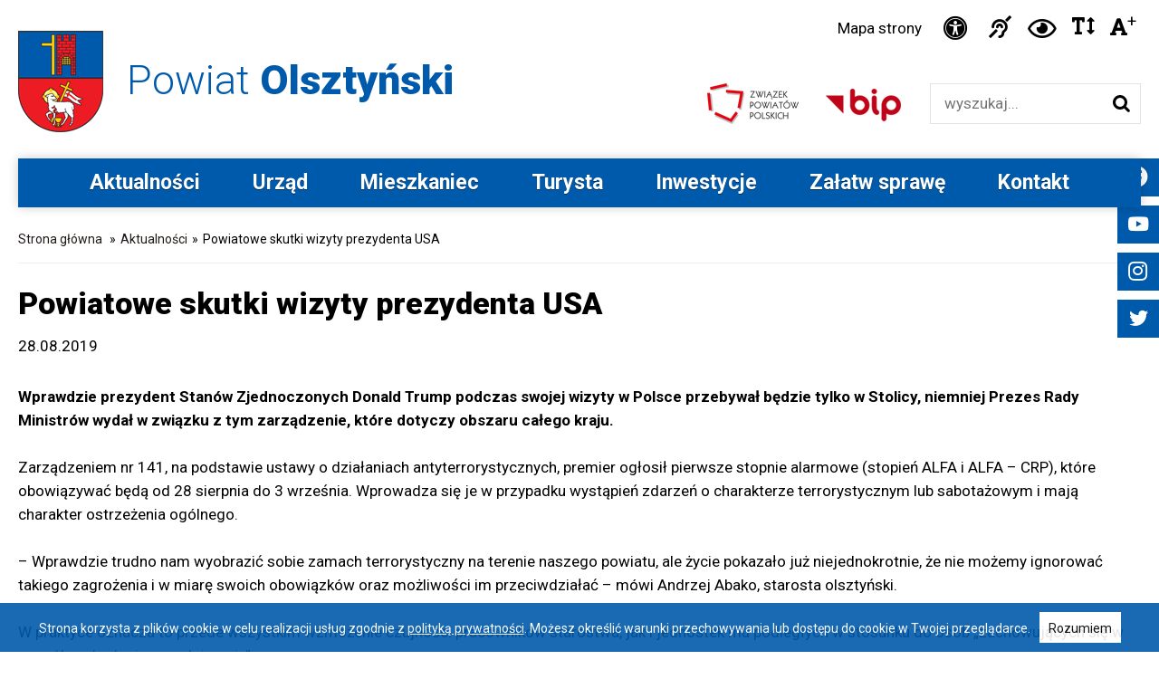

--- FILE ---
content_type: text/html; charset=utf-8
request_url: https://www.powiat-olsztynski.pl/powiatowe-skutki-wizyty-prezydenta-usa.html?print=print
body_size: 31531
content:
<!DOCTYPE HTML PUBLIC "-//W3C//DTD HTML 4.01//EN" "http://www.w3.org/TR/html4/strict.dtd">
<html xmlns="http://www.w3.org/1999/xhtml" xml:lang="pl" lang="pl">
<head>
    <base href="https://www.powiat-olsztynski.pl/" />
    <meta http-equiv="Content-Type" content="text/html; charset=utf-8" />
    <link href="img/favicon.png" rel="icon" type="image/png" />
    <meta name="viewport" content="width=device-width, initial-scale=1, maximum-scale=5">
	<title>Powiatowe skutki wizyty prezydenta USA | Starostwo Powiatowe w Olsztynie</title>
<meta name="description" content="Wprawdzie prezydent Stan&oacute;w Zjednoczonych Donald Trump podczas swojej wizyty w Polsce przebywał będzie tylko w Stolicy, niemniej Prezes Rady Ministr&oacute;w wydał w związku z tym zarządzenie, kt&oacute;re dotyczy obszaru całego kraju. Zarządzeniem nr 141, na podstawie ustawy o działaniach antyterrorystycznych, premier ogłosił pierwsze stopnie..." />
<meta name="keywords" content="" />    
    <link rel="stylesheet" type="text/css" href="css/style.css" media="screen" />
    <link rel="stylesheet" type="text/css" href="css/tablet.css" media="screen" />
    <link rel="stylesheet" type="text/css" href="css/mobile.css" media="screen" />
    <link rel="stylesheet" type="text/css" href="css/disabled.css" media="screen" />
    <link rel="stylesheet" type="text/css" href="edc_backend/Menu/Frontend.css" media="screen" /><link rel="stylesheet" type="text/css" href="edc_backend/Common/FlagStyle.css" media="screen" /><link rel="stylesheet" type="text/css" href="edc_application/Editor/Style.css" media="screen" /><link rel="stylesheet" type="text/css" href="edc_application/Styles/MainStyle.css" media="screen" /><link rel="stylesheet" type="text/css" href="edc_plugin/EdicraDatepicker/EdicraDatepicker.css" media="screen" /><link rel="stylesheet" type="text/css" href="edc_plugin/Colorbox/colorbox.css" media="screen" /><link rel="stylesheet" type="text/css" href="edc_plugin/FontAwesome/css/all.min.css" media="screen" /><link rel="stylesheet" type="text/css" href="css/grid.css" media="screen" />
    <link rel="stylesheet" type="text/css" href="js/owl-carousel/owl.carousel.css" media="screen" />
    <link rel="stylesheet" type="text/css" href="js/owl-carousel/owl.theme.css" media="screen" />
    <link rel="stylesheet" type="text/css" href="js/owl-carousel/owl.transitions.css" media="screen" />
    <link rel="stylesheet" type="text/css" href="css/print.css" media="print" />
    <script type="text/javascript" src="edc_localization/Polish.js"></script>
    <script type="text/javascript" src="edc_plugin/JQuery/jquery-3.6.2.min.js"></script>
    <script type="text/javascript" src="js/owl-carousel/owl.carousel.js"></script>
    <script type="text/javascript" src="edc_backend/Menu/Frontend.js"></script><script type="text/javascript" src="edc_plugin/EdicraDatepicker/EdicraDatepicker.js"></script><script type="text/javascript" src="edc_plugin/Colorbox/jquery.colorbox-min.js"></script><script type="text/javascript" src="js/packery-mode.pkgd.min.js"></script><script type="text/javascript" src="edc_application/Scripts/MainScript.js"></script>    <link rel="preconnect" href="https://fonts.googleapis.com">
    <link rel="preconnect" href="https://fonts.gstatic.com" crossorigin>
    <link href="//fonts.googleapis.com/css2?family=Roboto:ital,wght@0,300;0,400;0,700;0,900;1,300;1,400&display=swap" rel="stylesheet">
    
    <!-- Google tag (gtag.js) -->
    <script async src="https://www.googletagmanager.com/gtag/js?id=G-JJ2V9ZDJ7T"></script>
    <script>
      window.dataLayer = window.dataLayer || [];
      function gtag(){dataLayer.push(arguments);}
      gtag('js', new Date());

      gtag('config', 'G-JJ2V9ZDJ7T');
    </script>
    
</head>
<body class="intro red aktualnosci    ">
     <style type="text/css">
            .icon.flag.flag-polish{background-image:url('edc_plugin/Flags/4x3/pl.svg')} 
    </style>
    <div id="skipLinksContainer">
    <a class="skipLink empty"></a>
</div>
<script>
    $(function() {
        var tabindex = 2;
        var url = '';
        if ($('#topTools').length > 0) {
            $('#skipLinksContainer').append('<a class="skipLink"  href="https://www.powiat-olsztynski.pl/powiatowe-skutki-wizyty-prezydenta-usa.html?print=print#topTools">Przejdź do opcji dostępności</a>');
            tabindex = tabindex + 1;
        }
        if ($('.mainMenu').length > 0) {
            $('#skipLinksContainer').append('<a class="skipLink"  href="https://www.powiat-olsztynski.pl/powiatowe-skutki-wizyty-prezydenta-usa.html?print=print#mainMenu">Przejdź do menu głównego</a>');
            tabindex = tabindex + 1;
        }
        if ($('#searchBox').length > 0) {
            $('#skipLinksContainer').append('<a class="skipLink" href="https://www.powiat-olsztynski.pl/powiatowe-skutki-wizyty-prezydenta-usa.html?print=print#searchBox">Przejdź do wyszukiwarki</a>');
            tabindex = tabindex + 1;
        }
        if ($('#content').length > 0) {
            $('#skipLinksContainer').append('<a class="skipLink" href="https://www.powiat-olsztynski.pl/powiatowe-skutki-wizyty-prezydenta-usa.html?print=print#left-column">Przejdź do treści głównej</a>');
            tabindex = tabindex + 1;
        }       
        if ($('.paginatorContainer').length > 0) {
            $('#skipLinksContainer').append('<a class="skipLink"  href="https://www.powiat-olsztynski.pl/powiatowe-skutki-wizyty-prezydenta-usa.html?print=print#paginatorContainer">Przejdź do stronicowania</a>');
            tabindex = tabindex + 1;
        }
        if ($('#footer').length > 0) {
            $('#skipLinksContainer').append('<a class="skipLink"  href="https://www.powiat-olsztynski.pl/powiatowe-skutki-wizyty-prezydenta-usa.html?print=print#footer">Przejdź do stopki</a>');
            tabindex = tabindex + 1;
        }
    });
    $(document).on('click', function(e){
        if ($(e.target).closest('form').length == 0) {
            $('.skipLink:first').attr('tabindex', '1').focus();
        }
    });
</script>    <div id="left-flyout-nav" class="layout-left-flyout visible-sm"></div>
    <div class="layout-right-content">
        <div class="social-slider noMobile">
            <a href="https://www.facebook.com/powiatolsztynski/" target="_blank" class="fbLink social-link"><em class="fab fa-facebook"> &nbsp;</em></a>
            <a href="http://www.youtube.com/channel/UCr9ZhLzz9c38DIDT4_x-pdg" target="_blank" class="ttLink social-link"><em class="fab fa-youtube"> &nbsp;</em></a>
            <a href="https://www.instagram.com/powiatolsztynski/" target="_blank" class="igLink social-link"><em class="fab fa-instagram"> &nbsp;</em></a>
            <a href="https://twitter.com/POlsztynski/" target="_blank" class="ttLink social-link"><em class="fab fa-twitter"> &nbsp;</em></a>
        </div>
        <div class="wrapper whiteBg">
            <div id="header">
                                    <a href="https://www.powiat-olsztynski.pl/" id="mainLink" class="fadeLink">Powiat <span>Olsztyński</span></a>
                                <div id="topTools">
                                        <a href="./sitemap/" class="sitemapLink fadeLink">Mapa strony</a>
                    <a href="/deklaracja-dostepnosci.html" title="Deklaracja dostępności" class="fadeLink deklaracjaLink"><em class="fas fa-universal-access"> &nbsp;</em> <span class='sr-only'>Ikonka deklaracja dostępności</span></a>
                    <a href="/informacja-dla-niedoslyszacych.html" title="Informacja dla niesłyszących" class="nieslyszacyLink fadeLink"><em class="fas fa-deaf"> &nbsp;</em><span class="sr-only">Ikonka Informacja dla niesłyszących</span></a>
                    <a href="https://www.powiat-olsztynski.pl/index.php?returnHref=aHR0cHM6Ly93d3cucG93aWF0LW9sc3p0eW5za2kucGwvcG93aWF0b3dlLXNrdXRraS13aXp5dHktcHJlenlkZW50YS11c2EuaHRtbD9wcmludD1wcmludA&amp;route=application/custom/change-contrast" title="Wysoki kontrast" class="kontrastLink fadeLink"><em class="far fa-eye"> &nbsp;</em><span class="sr-only">Ikonka zwiększ kontrast</span></a>
                    <a href="https://www.powiat-olsztynski.pl/index.php?returnHref=aHR0cHM6Ly93d3cucG93aWF0LW9sc3p0eW5za2kucGwvcG93aWF0b3dlLXNrdXRraS13aXp5dHktcHJlenlkZW50YS11c2EuaHRtbD9wcmludD1wcmludA&amp;route=application/custom/change-separation" title="Zwiększ odstępy w tekście" class="fontSeparation fadeLink"><em class="fas fa-text-height"></em> <span class="sr-only">Ikonka zwiększ odstępy w tekście</span></a>
                    <a href="https://www.powiat-olsztynski.pl/index.php?returnHref=aHR0cHM6Ly93d3cucG93aWF0LW9sc3p0eW5za2kucGwvcG93aWF0b3dlLXNrdXRraS13aXp5dHktcHJlenlkZW50YS11c2EuaHRtbD9wcmludD1wcmludA&amp;route=application/custom/change-font" title="Powiększ czcionkę" class="fontSizePlus fadeLink"><em class="fas fa-font"></em><sup>+</sup> <span class="sr-only">Czcionka duża</span></a>
                </div>
                <a href="http://bip.powiat-olsztynski.pl/" class="bipLink fadeLink" target="_blank"><img src="img/bipLink.png" alt="BIP" /></a>
                <a href="http://www.zpp.pl/" class="zppLink fadeLink" target="_blank"><img src="img/zppLink.png" alt="Związek Powiatów Polskich" /></a>
                <div id="searchBox">
                    <form action="https://www.powiat-olsztynski.pl/" method="get">
                        <input type="hidden" name="route" value="application_custom_search" />
                        <label for="keywordInput" class="sr-only">Wyszukiwarka</label><br>
                        <input type="text" value="" id="keywordInput" name="keyword" class="input" placeholder="wyszukaj..." aria-label="Wyszukiwarka" />
                        <input type="submit" value="szukaj" id="buttonSearch" />
                    </form>
                </div>
            </div>
        </div>
        <div class="wrapper mainMenu ">
    <div id="mainMenu" class="navbar">

        <!-- Trigger -->
        <a class="btn-navbar btn-navbar-navtoggle btn-flyout-trigger">
            <span class="icon-bar btn-flyout-trigger"></span>
            <span class="icon-bar btn-flyout-trigger"></span>
            <span class="icon-bar btn-flyout-trigger"></span>
        </a>

        <nav class="the-nav nav-collapse clearfix">
            <ul class="nav nav-pill pull-left">
                    <li class="first selected bloodline"><a class="menuTop" href="https://www.powiat-olsztynski.pl/aktualnosci.html">Aktualności</a></li>
    <li class="open dropdown"><a class="menuTop" href="https://www.powiat-olsztynski.pl/urzad.html">Urząd<span class="caret"></span></a>
        <ul class="level1 subnav">
            <li class="first"><a class="" href="https://www.powiat-olsztynski.pl/rada-powiatu-olsztynskiego.html">Rada Powiatu w Olsztynie</a></li>
            <li><a class="" href="https://esesja.tv/transmisje_z_obrad/662/rada-powiatu-w-olsztynie.htm">Transmisje z obrad Rady Powiatu w Olsztynie</a></li>
            <li><a class="" href="https://www.powiat-olsztynski.pl/zarzad-powiatu.html">Zarząd Powiatu w Olsztynie</a></li>
            <li><a class="" href="https://www.powiat-olsztynski.pl/wydzialy.html">Wydziały Starostwa </a></li>
            <li><a class="" href="https://www.powiat-olsztynski.pl/sekretarz-powiatu.html">Sekretarz Powiatu</a></li>
            <li><a class="" href="https://www.powiat-olsztynski.pl/skarbnik-powiatu.html">Skarbnik Powiatu</a></li>
            <li><a class="" href="https://www.powiat-olsztynski.pl/wniosek-o-patronat-honorowy.html">Patronat honorowy Starosty Olsztyńskiego </a></li>
            <li><a class="" href="https://www.powiat-olsztynski.pl/mlodziezowa-rada-powiatu-olsztynskiego.html">Młodzieżowa Rada Powiatu Olsztyńskiego</a></li>
            <li><a class="" href="https://www.powiat-olsztynski.pl/herb-i-logo.html">Herb i logo do pobrania </a></li>
            <li><a class="" href="https://bip.powiat-olsztynski.pl/nabor.html" target="_blank" rel="nofollow">Praca w urzędzie</a></li>
            <li><a class="" href="https://www.powiat-olsztynski.pl/strategie-raporty.html">Strategie, raporty</a></li>
            <li><a class="" href="https://www.powiat-olsztynski.pl//inwestycje.html">Inwestycje</a></li>
            <li><a class="" href="https://konsultacje.powiat-olsztynski.pl/pl/e-uslugi" target="_blank" rel="nofollow">E-usługi</a></li>
            <li><a class="" href="https://www.powiat-olsztynski.pl/zamowienia-publiczne.html">Zamówienia publiczne</a></li>
            <li><a class="" href="https://bip.powiat-olsztynski.pl/7099/raport-o-stanie-powiatu-olsztynskiego-za-2024-rok.html" target="_blank" rel="nofollow">Raport o stanie Powiatu Olsztyńskiego za rok 2024</a></li>
            <li><a class="" href="https://www.powiat-olsztynski.pl/wspolpraca-zagraniczna.html">Współpraca zagraniczna</a></li>
            <li><a class="" href="https://bip.powiat-olsztynski.pl/kategoria/1081/powiat-olsztynski-jednostki-organizacyjne-powiatu.html" target="_blank" rel="nofollow">Nasze instytucje </a></li>
            <li><a class="" href="https://bip.powiat-olsztynski.pl/kategoria/1080/powiat-olsztynski-powiatowe-osoby-prawne.html" target="_blank" rel="nofollow">Szpitale powiatowe</a></li>
            <li><a class="" href="https://www.powiat-olsztynski.pl/stowarzyszenia-i-zwiazki.html">Stowarzyszenia i Związki</a></li>
            <li><a class="" href="https://www.powiat-olsztynski.pl/zasluzeni-dla-powiatu.html">Zasłużeni dla Powiatu</a></li>
            <li><a class="" href="https://www.powiat-olsztynski.pl//kontakt.html">Kontakt</a></li>
            <li><a class="" href="https://www.powiat-olsztynski.pl/nagrody-i-wyroznienia-dla-powiatu.html">Nagrody i wyróżnienia dla Powiatu</a></li>
            <li class="last"><a class="" href="https://www.powiat-olsztynski.pl/o-powiecie-olsztynskim.html">O Powiecie Olsztyńskim </a></li>
        </ul>
    </li>
    <li class="open dropdown"><a class="menuTop" href="https://www.powiat-olsztynski.pl/mieszkaniec.html">Mieszkaniec<span class="caret"></span></a>
        <ul class="level1 subnav">
            <li class="first"><a class="" href="https://www.powiat-olsztynski.pl/e-urzad.html">e-Urząd</a></li>
            <li><a class="" href="https://www.powiat-olsztynski.pl/telefony-w-urzedzie.html">Książka telefoniczna pracowników</a></li>
            <li><a class="" href="https://www.powiat-olsztynski.pl/zalatw-sprawe.html">Załatw sprawę</a></li>
            <li><a class="" href="https://www.powiat-olsztynski.pl/powiatowa-komunikacja-zbiorowa.html">Powiatowa Komunikacja Zbiorowa</a></li>
            <li><a class="" href="https://www.powiat-olsztynski.pl/utrudnienia-na-drogach-ii.html">Utrudnienia na drogach</a></li>
            <li><a class="" href="https://www.powiat-olsztynski.pl/zdrowie-ii.html">Zdrowie</a></li>
            <li><a class="" href="https://www.powiat-olsztynski.pl/edukacja-sport.html">Edukacja / Sport / Kultura</a></li>
            <li><a class="" href="https://www.powiat-olsztynski.pl/bezpieczny-powiat.html">Bezpieczny powiat</a></li>
            <li><a class="" href="https://www.powiat-olsztynski.pl/dostepny-urzad.html">Dostępny urząd</a></li>
            <li><a class="" href="https://www.powiat-olsztynski.pl/ochrona-srodowiska-iii.html">Ochrona środowiska</a></li>
            <li><a class="" href="https://www.powiat-olsztynski.pl/organizacje-pozarzadowe.html">Organizacje pozarządowe</a></li>
            <li><a class="" href="https://konsultacje.powiat-olsztynski.pl/pl/konsultuj" target="_blank" rel="nofollow">Konsultacje społeczne</a></li>
            <li><a class="" href="https://pcpr-powiatolsztynski.pl" target="_blank" rel="nofollow">PCPR w Olsztynie</a></li>
            <li><a class="" href="https://www.powiat-olsztynski.pl/nieodplatna-pomoc-prawna-iii.html">Nieodpłatna pomoc prawna</a></li>
            <li><a class="" href="https://www.powiat-olsztynski.pl/ogloszenia-rejestry.html">Ogłoszenia / rejestry</a></li>
            <li><a class="" href="https://bip.powiat-olsztynski.pl/nabor.html" target="_blank" rel="nofollow">Praca w urzędzie</a></li>
            <li><a class="" href="https://uppolsztyn.praca.gov.pl/" target="_blank" rel="nofollow">Urząd Pracy Powiatu Olsztyńskiego</a></li>
            <li><a class="" href="https://www.powiat-olsztynski.pl/dzialaja-w-starostwie.html">Działają w starostwie</a></li>
            <li><a class="" href="https://pikniklotniczygryzliny.pl/" target="_blank" rel="nofollow">Rodzinny Piknik Lotniczy w Gryźlinach</a></li>
            <li class="last"><a class="" href="https://www.powiat-olsztynski.pl/standardy-ochrony-maloletnich.html">Standardy ochrony małoletnich</a></li>
        </ul>
    </li>
    <li class="open dropdown"><a class="menuTop" href="https://www.powiat-olsztynski.pl/turysta.html">Turysta<span class="caret"></span></a>
        <ul class="level1 subnav">
            <li class="first"><a class="" href="https://szlakswietejwarmii.pl/" target="_blank" rel="nofollow">Szlak Świętej Warmii</a></li>
            <li><a class="" href="https://www.powiat-olsztynski.pl/szlaki-tematyczne.html">Szlaki tematyczne</a></li>
            <li><a class="" href="https://pikniklotniczygryzliny.pl/" target="_blank" rel="nofollow">Rodzinny Piknik Lotniczy w Gryźlinach</a></li>
            <li><a class="" href="https://www.powiat-olsztynski.pl/poznajcie-nasze-gminy.html">Poznajcie nasze gminy</a></li>
            <li><a class="" href="https://www.powiat-olsztynski.pl/informacje-turystyczne.html">Informacje turystyczne </a></li>
            <li><a class="" href="https://www.powiat-olsztynski.pl/atrakcje-turystyczne.html">Atrakcje turystyczne </a></li>
            <li><a class="" href="https://mazury.travel/wp-content/uploads/2021/01/Mapa_Cz%C4%99%C5%9B%C4%87_%C5%9Arodkowa_Wojew%C3%B3dztwa_Olsztyn_Dziedzictwo_Kulinarne_Warmia_Mazury_Powi%C5%9Ble.pdf.pdf" target="_blank" rel="nofollow">Kuchnia regionalna</a></li>
            <li><a class="" href="http://www.warmia.org.pl/index.html" target="_blank" rel="nofollow">Zespoły regionalne</a></li>
            <li><a class="" href="https://www.powiat-olsztynski.pl/kopernik-warmiakiem-ii.html">Kopernik Warmiakiem</a></li>
            <li><a class="" href="https://www.powiat-olsztynski.pl/historia-ziemi-warminskiej.html">Historia Ziemi Warmińskiej</a></li>
            <li><a class="" href="https://stowarzyszenie.szlakswietejwarmii.pl/kunsztyk-pl/">Warnijski Kunsztyk </a></li>
            <li><a class="" href="https://www.powiat-olsztynski.pl/powiat-olsztynski-w-pigulce.html">Powiat olsztyński w pigułce</a></li>
            <li><a class="" href="https://www.powiat-olsztynski.pl/mapa-powiatu-olsztynskiego.html">Mapa powiatu olsztyńskiego</a></li>
            <li class="last"><a class="" href="https://www.powiat-olsztynski.pl/nabor-do-programu-warminsko-mazurski-bon-turystyczny.html">RUSZA NABÓR OBIEKTÓW NOCLEGOWYCH do Programu Jesień na Warmii i Mazurach realizowanego poprzez WARMIŃSKO-MAZURSKI BON TURYSTYCZNY</a></li>
        </ul>
    </li>
    <li class="open dropdown"><a class="menuTop" href="https://www.powiat-olsztynski.pl/inwestycje.html">Inwestycje<span class="caret"></span></a>
        <ul class="level1 subnav">
            <li class="first"><a class="" href="https://www.powiat-olsztynski.pl/zamowienia-publiczne.html">Zamówienia publiczne</a></li>
            <li><a class="" href="https://www.powiat-olsztynski.pl/dofinansowane-z-budzetu-panstwa.html">Dofinansowane z budżetu państwa</a></li>
            <li><a class="" href="https://www.powiat-olsztynski.pl/projekty-unijne.html">Projekty unijne</a></li>
            <li><a class="" href="https://www.powiat-olsztynski.pl/dofinansowane-z-innych-zrodel.html">Dofinansowane z innych źródeł</a></li>
            <li><a class="" href="https://www.powiat-olsztynski.pl/programy-pomocowe.html">Programy pomocowe</a></li>
            <li><a class="" href="https://www.powiat-olsztynski.pl/mapa-inwestycji.html">Mapa inwestycji</a></li>
            <li><a class="" href="https://www.powiat-olsztynski.pl/invest-powiat-strefa-gospodarcza.html">Invest powiat</a></li>
            <li class="last"><a class="" href="https://www.powiat-olsztynski.pl/tablica-ogloszen.html">Tablica ogłoszeń</a></li>
        </ul>
    </li>
    <li class="open dropdown"><a class="menuTop" href="https://www.powiat-olsztynski.pl/zalatw-sprawe.html">Załatw sprawę<span class="caret"></span></a>
        <ul class="level1 subnav">
            <li class="first"><a class="" href="https://www.powiat-olsztynski.pl/komunikacja-iii.html">Komunikacja</a></li>
            <li><a class="" href="https://www.powiat-olsztynski.pl/geodezja-iii.html">Geodezja</a></li>
            <li><a class="" href="https://www.powiat-olsztynski.pl/budownictwo.html">Budownictwo</a></li>
            <li><a class="" href="https://www.powiat-olsztynski.pl/gospodarka-nieruchomosciami-ii.html">Gospodarka nieruchomościami</a></li>
            <li><a class="" href="https://www.powiat-olsztynski.pl/ochrona-srodowiska-iv.html">Ochrona środowiska</a></li>
            <li><a class="" href="https://www.powiat-olsztynski.pl/oswiata-kultura-sport.html">Oświata, kultura, sport</a></li>
            <li><a class="" href="https://www.powiat-olsztynski.pl/pas-drogowy-organizacja-ruchu.html">Organizacja ruchu </a></li>
            <li class="last"><a class="" href="https://www.powiat-olsztynski.pl/spoleczne-iv.html">Społeczne</a></li>
        </ul>
    </li>
    <li class="last open dropdown"><a class="menuTop" href="https://www.powiat-olsztynski.pl/kontakt.html">Kontakt<span class="caret"></span></a>
        <ul class="level1 subnav">
            <li class="first"><a class="" href="https://www.powiat-olsztynski.pl/adres.html">Adres</a></li>
            <li><a class="" href="https://www.powiat-olsztynski.pl/telefony-w-urzedzie.html">Telefony w urzędzie</a></li>
            <li><a class="" href="https://www.powiat-olsztynski.pl/godziny-w-wydzialach.html">Godziny przyjęć interesantów w wydziałach</a></li>
            <li><a class="" href="https://www.powiat-olsztynski.pl/rachunki-bankowe.html">Rachunki bankowe</a></li>
            <li><a class="" href="https://www.powiat-olsztynski.pl/stanowiska-zamiejscowe-w-biskupcu-i-dobrym-miescie.html">Stanowiska zamiejscowe w Biskupcu i Dobrym Mieście</a></li>
            <li><a class="" href="https://bip.powiat-olsztynski.pl/5087/elektroniczna-skrzynka-podawcza.html" target="_blank" rel="nofollow">ePUAP</a></li>
            <li class="last"><a class="" href="https://www.powiat-olsztynski.pl/e-doreczenia.html">e-Doręczenia</a></li>
        </ul>
    </li>
            </ul>
        </nav>
    </div>
</div>        <div class="wrapper contentWrapper topSpace">
    <div class="group">
        <div class="left-column">
           <div id="breadcrumbs">
    <a href="https://www.powiat-olsztynski.pl/">Strona główna</a>
	<div class="arrow">»</div><a title="Aktualności" href="https://www.powiat-olsztynski.pl/aktualnosci.html">Aktualności</a><div class="arrow">»</div><span>Powiatowe skutki wizyty prezydenta USA</span></div>           <h1>Powiatowe skutki wizyty prezydenta USA</h1>
                        <div class="date-add">
                28.08.2019            </div>
                       
           <div class="content-wrapper"><strong>Wprawdzie prezydent Stanów Zjednoczonych Donald Trump podczas swojej wizyty w Polsce przebywał będzie tylko w Stolicy, niemniej Prezes Rady Ministrów wydał w związku z tym zarządzenie, które dotyczy obszaru całego kraju.</strong><br /><br />Zarządzeniem nr 141, na podstawie ustawy o działaniach antyterrorystycznych, premier ogłosił pierwsze stopnie alarmowe (stopień ALFA i ALFA – CRP), które obowiązywać będą od 28 sierpnia do 3 września. Wprowadza się je w przypadku wystąpień zdarzeń o charakterze terrorystycznym lub sabotażowym i mają charakter ostrzeżenia ogólnego.<br /><br />– Wprawdzie trudno nam wyobrazić sobie zamach terrorystyczny na terenie naszego powiatu, ale życie pokazało już niejednokrotnie, że nie możemy ignorować takiego zagrożenia i w miarę swoich obowiązków oraz możliwości im przeciwdziałać – mówi Andrzej Abako, starosta olsztyński.<br /><br />W praktyce oznacza to przede wszystkim wzmożenie czujności pracowników starostwa, jak i jednostek mu podległych w stosunku do osób „zachowujących się w sposób wzbudzający podejrzenia”.<br /><br />– Wprawdzie może to prowadzić do pewnych nieporozumień, ale trzeba pamiętać, że priorytetem jest tu nasze wspólne bezpieczeństwo – dodaje Zbigniew Załuski, dyrektor Wydziału Zarządzania Kryzysowego olsztyńskiego starostwa.</div>                   </div>
    </div>
</div>

    
            <div class="wrapper footer">
            <div id="footer" class="container">
                <div class="col span_5_of_12 first">
                    <a href="https://www.powiat-olsztynski.pl/" id="footerLink" class="fadeLink">Powiat<br><span>Olsztyński</span></a>
                    <div class="footerSocials">
                        <a href="https://www.facebook.com/powiatolsztynski/" target="_blank" class="fbLink social-link"><em class="fab fa-facebook"> &nbsp;</em></a>
                        <a href="http://www.youtube.com/channel/UCr9ZhLzz9c38DIDT4_x-pdg" target="_blank" class="ytLink social-link"><em class="fab fa-youtube"> </em></a>
                        <a href="https://www.instagram.com/powiatolsztynski/" target="_blank" class="igLink social-link"><em class="fab fa-instagram"> &nbsp;</em></a>
                        <a href="https://twitter.com/POlsztynski/" target="_blank" class="ttLink social-link"><em class="fab fa-twitter"> &nbsp;</em></a>
                    </div>
                </div>
                
                <div class="col span_3_of_12 right">
                    <h4>Kontakt</h4>
                    <p>Plac Bema 5, 10-516 Olsztyn</p>
<p>telefon: <a href="tel:895272130">89 527 21 30</a>, <a href="tel:895210519">521 05 19</a></p>
<p><a href="mailto:starostwo@powiat-olsztynski.pl">starostwo@powiat-olsztynski.pl</a></p>
<p style="margin-top: 20px; font-weight: bold"><a href="/rachunki-bankowe.html ">Rachunki bankowe </a></p>                </div>
                <div class="col span_4_of_12 right">
                    <h4>Godziny pracy urzędu</h4>
                    <p>poniedziałek - piątek <br />w godzinach od 7:00 do 15:00</p>
<p><a href="/godziny-w-wydzialach.html"><b>Godziny przyjęć interesantów</b></a></p>                    <h4 style="margin-top: 18px;">Powiatowa Komunikacja Zbiorowa</h4>
                    <a href="https://rozklady.tribus.pl/powiat-olsztynski" target="_blank" rel="nofollow">Rozkład jazdy</a>                </div>
            </div>
        </div>
        
                        
        <div class="wrapper copyright">
            <div class="row group">
                <ul class="footerMenu">
        <li><a href="https://bip.powiat-olsztynski.pl/5004/ogolna-klauzula-informacyjna-rodo.html" target="_blank" rel="nofollow">Ochrona danych osobowych</a></li>
        <li><a href="https://powiat-olsztynski.sygnalista.net/" target="_blank" rel="nofollow">Sygnaliści</a></li>
        <li><a href="https://www.powiat-olsztynski.pl/polityka-prywatnosci.html" >Polityka cookies</a></li>
        <li><a href="https://www.powiat-olsztynski.pl/./sitemap/" >Mapa strony</a></li>
        <li><a href="https://www.powiat-olsztynski.pl/deklaracja-dostepnosci.html" >Deklaracja dostępności</a></li>
        <li><a href="https://www.powiat-olsztynski.pl/administrator-strony.html" >Administrator strony</a></li>
        <li><a href="https://bip.powiat-olsztynski.pl/" target="_blank" rel="nofollow">BIP Powiatu Olsztyńskiego</a></li>
    </ul>            </div>
            <div class="row group copy-text">
                Copyright © 2023 Powiat Olsztyński. All rights reserved.   &nbsp;&nbsp;&nbsp;&nbsp;&nbsp;&nbsp;&nbsp;  Realizacja: <a href="https://www.iarts.pl" target="_blank">Internet Arts</a>
            </div>
        </div>
    </div>
    <script type="text/javascript">
        $(document).ready(function() {
            $('#topmap').owlCarousel({
                loop: true,
                itemsCustom: [
                    [0, 1]
                ],
                autoPlay: true,
                transitionStyle: "fade",
                autoplayTimeout: 3000,
                autoplaySpeed: 1700,
                smartSpeed: 600,
                pagination: true,
                navigation: false
            });
            $('.owl-carousel').each(function() {
                //Find each set of dots in this carousel
              $(this).find('.owl-page').each(function(index) {
                //Add one to index so it starts from 1
                $(this).attr('aria-label', index + 1);
                $(this).attr('tabindex', index + 1);
              });
            });
            $('.pauseButton').on('click', function() {
                if (!$(this).hasClass('on')) {
                    $(this).addClass('on');
                    $(this).removeClass('off');
                    var owl = $(".owl-carousel").data('owlCarousel');
                    owl.stop() // Autoplay Stop
                    console.log('pause');
                } else {
                    $(this).addClass('off');
                    $(this).removeClass('on');
                    var owl = $(".owl-carousel").data('owlCarousel');
                    owl.play() // Autoplay Stop
                    console.log('play');
                }
            });
        });
        $(document).ready(function() {
            var owl = $(".karuzela"); 
            owl.owlCarousel({
                itemsCustom : [
                    [0, 1],
                    [560, 1],
                    [980, 3],
                    [1241, 4]
                ],
                navigation : true,
                loop:true,
                navigationText: [
                    "<i class='icon-chevron-left icon-white' aria-label='wstecz'><span class='sr-only'>Ikonka przesuń w lewo</span></i>",
                    "<i class='icon-chevron-right icon-white' aria-label='dalej'><span class='sr-only'>Ikonka przesuń w prawo</span></i>"
                ],
                autoPlay: false,
                pagination: false		 
            });
        });

    </script>
    <script type="text/javascript" src="js/jquery.cbFlyout.js"></script>
    <script type="text/javascript">
        $(document).ready(function() {
            $('.the-nav').cbFlyout();
        });
        $(document).ready(function() {
            //cache nav
            var nav = $(".nav");

            //add indicator and hovers to submenu parents
            nav.find("li").each(function() {
                if ($(this).find("ul").length > 0) {

                    //show subnav on hover
                    $(this).mouseenter(function() {
                        $(this).find("ul").stop(true, true).slideDown();
                    });

                    //hide submenus on exit
                    $(this).mouseleave(function() {
                        $(this).find("ul").stop(true, true).hide();
                    });
                }
            });
        });
    </script>
    <script type="text/javascript" src="js/whcookies.js"></script>
   

</body>
</html>


--- FILE ---
content_type: text/css
request_url: https://www.powiat-olsztynski.pl/css/style.css
body_size: 56499
content:
html {
    margin: 0 auto;
    padding: 0;
    overflow-y: scroll;
    background: #fff;
}

body {
    margin: 0 auto;
    padding: 0;
    background: #fff;
}

#cboxCurrent {
    display: none !important;
}

#cboxTitle {
    font-size: 12px;
    color: #000 !important;
    left: 7% !important;
    width: 88% !important;
    font-family: 'Roboto';
}

#cboxLoadedContent {
    margin-bottom: 40px !important;
}

.noDesktop {
    display: none;
}

.sr-only {
    border: 0;
    height: 1px;
    margin: -1px;
    overflow: hidden;
    padding: 0;
    position: absolute;
    width: 1px;
}

video {
    width: 100%;
    height: auto;
}

a.skipLink {
    outline: none;
    height: 1px;
    overflow: hidden;
    display: block;
    top: 0;
    left: 42%;
    z-index: 1000;
    width: 16%;
    border-top: 0;
    border-bottom-left-radius: 10px;
    border-bottom-right-radius: 10px;
    text-align: center;
    line-height: 40px;
    color: #000;
    font-family: 'arial';
    font-weight: bold;
    position: fixed;
}

a.skipLink:not(.empty):focus,
a.skipLink:not(.empty):active {
    height: 40px;
    border: 2px solid #000;
    background: #fffe01;
}

a.skipLink:focus {
    outline: none;
}

.wrapper {
    font-family: 'Roboto', Arial, Tahoma;
    width: 1240px;
    font-weight: 400;
    margin: auto;
}

.wrapper.fullWidth {
    width: 100%;
    overflow: visible
}

#content {
    background-color: #fff;
    font-size: 15px;
    color: #000;
    line-height: 25px;
    overflow: hidden
}

body.index #content {
    overflow: visible
}

.row {
    width: 100%;
    overflow: hidden
}

.container {
    width: 1240px;
    margin: auto;
}

a {
    color: #005980;
    text-decoration: none;
    outline: 0px;
    cursor: pointer;
}

a:hover {
    color: #9a231e;
}

a:focus,
.owl-theme .owl-controls .owl-page span:focus {
    background-color: #ffff00;
    color: #000;
    outline: 2px dotted #ff0000;
}

a.fadeLink {
    transition: all 0.25s ease-in-out;
    -webkit-transition: all 0.25s ease-in-out;
    -moz-transition: all 0.25s ease-in-out;
    -moz-opacity: 1.0;
    opacity: 1.0;
    filter: alpha(opacity=100);
}

a:hover.fadeLink {
    -moz-opacity: 0.7;
    opacity: 0.7;
    filter: alpha(opacity=70);
}

p {
    margin: 0 0 13px
}

h1 {
    color: #000000;
    font-family: 'Roboto', Arial;
    font-size: 34px;
    font-weight: 800;
    line-height: 38px;
    margin: 0px 0px 30px 0px;
}

body.aktualnosci h1{
    margin-bottom: 15px;
}

h2 {
    color: #000000;
    font-family: 'Roboto', Arial;
    font-size: 30px;
    font-weight: 400;
    line-height: 32px;
    margin: 0px 0px 30px 0px;
}

h3 {
    color: #005aab;
    font-family: 'Roboto', Arial;
    font-size: 24px;
    font-weight: 700;
    line-height: 27px;
    margin: 0px 0px 13px 0px;
}

h2.bordered,
h3.bordered,
h4.bordered {
    border-bottom: 1px solid #eee;
    padding-bottom: 7px;
    margin-bottom: 20px;
}

body.subpage h3 {
    margin-top: 20px;
}

body.subpage #footer h3 {
    margin-top: 0;
}

h4 {
    color: #005aab;
    font-family: 'Roboto', Arial;
    font-size: 22px;
    font-weight: 700;
    line-height: 25px;
    margin: 0px 0px 12px 0px;
}

h5 {
    color: #005aab;
    font-family: 'Roboto', Arial;
    font-size: 19px;
    font-weight: 700;
    line-height: 22px;
    margin: 0px 0px 12px 0px;
}

h3.separation,
h4.separation,
h5.separation {
    margin-top: 30px;
}

h6 {
    color: #005aab;
    font-family: 'Roboto', Arial;
    font-size: 16px;
    font-weight: 700;
    line-height: 20px;
    margin: 20px 0px 12px 0px;
}

.padding-s {
    padding: 10px
}

.padding-m {
    padding: 20px;
}

.padding-l {
    padding: 30px
}

.margin-s {
    margin: 10px
}

.margin-m {
    margin: 20px;
}

.margin-l {
    margin: 30px
}

/* COLORS DEFINITONS */

.greyBg {
    background-color: #d6e8f0
}

.whiteBg {
    background-color: #fff
}

.darkgreyBg {
    background-color: #383431
}

/* SOCIAL SLIDER */
.social-slider {
    position: absolute;
    top: 175px;
    right: 0;
    width: 45px
}

.social-slider a {
    width: 36px;
    height: 42px;
    float: right;
    background: #005aab;
    color: #fff;
    font-size: 24px;
    display: block;
    padding-left: 10px;
    margin-bottom: 10px;
    line-height: 42px;
    text-align: center;
    transition: all 0.25s ease-in-out;
    -webkit-transition: all 0.25s ease-in-out;
    -moz-transition: all 0.25s ease-in-out;
}

.social-slider a.ttLink {
    font-size: 21px;
}

.social-slider a em {
    text-align: center;
}

.social-slider a:hover {
    width: 42px;
    padding-left: 11px;
}

/* HEADER */
#header {
    width: 1240px;
    height: 175px;
    position: relative;
    z-index: 100;
    margin: auto;
    transition: all 0.25s ease-in-out;
    -webkit-transition: all 0.25s ease-in-out;
    -moz-transition: all 0.25s ease-in-out;
}

#mainLink {
    background-image: url('../img/herb.png');
    background-repeat: no-repeat;
    height: 81px;
    color: #005aab;
    font-size: 45px;
    font-weight: 300;
    line-height: 45px;
    padding-left: 120px;
    padding-top: 32px;
    position: absolute;
    top: 34px;
    left: 0;
    transition: all 0.25s ease-in-out;
    -webkit-transition: all 0.25s ease-in-out;
    -moz-transition: all 0.25s ease-in-out;
}

#mainLink span {
    font-weight: 900;
}

#header #topTools {
    position: absolute;
    right: 0;
    top: 0;
    padding: 16px 0 0 0;
}

#header #topTools .sitemapLink,
#header #topTools .deklaracjaLink,
#header #topTools .nieslyszacyLink,
#header #topTools .textLink,
#header #topTools .fontSeparation,
#header #topTools .kontrastLink,
#header #topTools .fontSizePlus {
    display: inline;
    float: left;
    color: #000;
    padding: 0 0 0 9px;
}

#header #topTools .sitemapLink {
    color: #000000;
    font-size: 17px;
    line-height: 30px;
    padding-right: 15px;
}

#header #topTools .deklaracjaLink {
    font-size: 27px;
}

#header #topTools .fontSeparation {
    font-size: 22px;
    padding: 1px 5px 0;
    margin-left: 8px;
}

#header #topTools .fontSeparation em {
    width: 28px;
}

body.separation-on #header #topTools .fontSeparation {
    color: #fff;
    border-radius: 4px;
    background: #000;
}

#header #topTools .textLink {
    font-size: 22px;
}

body.textversion-on #header #topTools .textLink {
    color: #fff;
    border-radius: 4px;
    background: #000;
}


body.separationOn #header #topTools .fontSeparation {
    background: #000;
    border-radius: 4px;
}

body.separationOn #header #topTools .fontSeparation em {
    color: #fff;
}

#header #topTools .nieslyszacyLink {
    font-size: 25px;
    color: #000;
}

#header #topTools .kontrastLink {
    font-size: 28px;
    height: 29px;
    padding-left: 6px;
    line-height: 28px;
    width: 36px;
    color: #000;
}

#header #topTools .kontrastLink em {
    margin-top: 2px;
}

body.disabled #header #topTools .kontrastLink {
    background: #ff0;
    border-radius: 4px;
}

body.disabled #header #topTools .kontrastLink em {
    color: #000 !important;
}

#header #topTools .fontSizePlus {
    font-size: 22px;
    padding: 2px 5px 0;
    margin-left: 4px;
}

#header #topTools .fontSizePlus sup {
    line-height: 0.5;
}

#header #topTools a:focus {
    border: none;
    outline: 2px dotted #ff0000
}


body.fontSizePlus #header #topTools .fontSizePlus {
    background: #000;
    border-radius: 4px;
}

body.fontSizePlus #header #topTools .fontSizePlus em,
body.fontSizePlus #header #topTools .fontSizePlus sup {
    color: #fff;
}

#header a.bipLink {
    position: absolute;
    right: 265px;
    top: 98px;
}

#header a.zppLink {
    position: absolute;
    right: 378px;
    top: 92px;
}

#breadcrumbs {
    font-size: 14px;
    color: #000;
    overflow: hidden;
    border-bottom: 1px solid #eee;
    padding-bottom: 15px;
    margin-bottom: 25px
}

#breadcrumbs a {
    display: inline;
    /*float: left;*/
    color: #1f1a17;
}

#breadcrumbs a:hover {
    color: #484e51;
}

#breadcrumbs .arrow {
    margin: 0 5px 0;
    display: inline;
    /*float: left*/
}

body.index #breadcrumbs {
    display: none
}


/****** SEARCH *******/

#searchBox {
    position: absolute;
    right: 0;
    bottom: 38px;
    width: auto
}

#searchTitle {
    display: inline;
    float: left;
    width: 215px;
    color: #fff;
    text-transform: uppercase;
    font-weight: bold;
    font-size: 18px;
    text-shadow: 0 1px 0 #0b2a44;
    padding: 8px 0 0 45px
}

#searchBox #inputBox {
    display: inline;
    float: left;
    margin-left: 20px;

}

#searchBox .input {
    border: 1px solid #e0e3e8;
    border-right: none;
    height: 43px;
    font-size: 17px;
    line-height: 43px;
    font-family: "Roboto";
    float: left;
    width: 175px;
    padding: 0 0px 0 15px;
}

#searchBox #buttonSearch {
    background: #fff url(../img/searchButton.png) no-repeat 50% 50%;
    width: 42px;
    border: 1px solid #e0e3e8;
    border-left: none;
    height: 45px;
    display: inline;
    text-indent: 100px;
    float: left;
    cursor: pointer;
    transition: all 0.3s ease 0s;
}

#searchBox #keywordInput {
    vertical-align: middle;
}

#searchBox #keywordInput:focus {
    outline: 2px dotted #ff0000;
}

#searchBox #buttonSearch:hover {
    background-position: calc(50% - 2px) calc(50% - 2px);
}

#searchBox #buttonSearch:focus {
    outline: 2px dotted #ff0000;
}


/****** INTRO GRID *******/

#specialIntroRow {
    margin-top:40px;
}

#specialIntroRow img{
    width: 100%;
    height: auto;
}

.introGrid {
    background: #005aab;
}

.introGrid.topSpace {
    margin-top: 40px;
}

.titleRow,
.bottomCarousel,
.scrollerRow {
    float: left;
    width: 100%;
}

.scrollerRow {
    margin: 38px 0 36px;
    -moz-box-shadow: 0 0 14px RGB(0, 0, 0, 0.12);
    -webkit-box-shadow: 0 0 14px RGB(0, 0, 0, 0.12);
    box-shadow: 0 0 14px RGB(0, 0, 0, 0.12);
    border: 1px solid #fff;
}

.introGrid #introTopmapWrapper {
    width: 820px;
    overflow: hidden;
    position: relative;
    height: 360px;
    float: left;
    display: inline-block;
    border: 1px solid #fff;
    -moz-box-shadow: 0 0 15px RGB(0, 0, 0, 0.12);
    -webkit-box-shadow: 0 0 15px RGB(0, 0, 0, 0.12);
    box-shadow: 0 0 15px RGB(0, 0, 0, 0.12);
}

.introGrid #introTopmapWrapper a.item:focus {
    outline: 2px dotted #ff0000 !important;
}

.introGrid #introTopmapWrapper .carouselTitle {
    position: absolute;
    bottom: 0;
    left: 0;
    margin: 0;
    line-height: 1.2;
    padding: 14px 22px;
    background-color: RGB(0, 90, 171, 0.8);
    color: #fff;
    font-weight: bold;
    font-size: 20px;
    transition: all 0.25s ease-in-out;
    -webkit-transition: all 0.25s ease-in-out;
    -moz-transition: all 0.25s ease-in-out;
}

.introGrid #introTopmapWrapper:hover .carouselTitle {
    padding: 17px 35px;
}

.introGrid #introTopmapWrapper .owl-controls {
    display: block !important;
    position: absolute;
    top: 10px;
    right: 10px;
}

.newsSlider .owl-theme .owl-controls .owl-page span,
.introGrid #introTopmapWrapper .owl-theme .owl-controls .owl-page span {
    border-radius: 0;
    width: 15px;
    height: 15px;
    background: #fff;
}

.newsSlider .owl-theme .owl-controls .owl-page.active span,
.introGrid #introTopmapWrapper .owl-theme .owl-controls .owl-page.active span {
    background: #ed1c24;
}

.introGrid #introTopmapRight {
    width: 380px;
    float: right;
    display: inline-block;
}

.introGrid #introTopmapRight .introTopmapTile {
    width: 100%;
    height: 160px;
    background-repeat: no-repeat;
    background-position: 50% 50%;
    background-size: 100% auto;
    margin-bottom: 38px;
    position: relative;
    display: block;
    transition: all 0.25s ease-in-out;
    -webkit-transition: all 0.25s ease-in-out;
    -moz-transition: all 0.25s ease-in-out;
    -moz-box-shadow: 0 0 14px RGB(0, 0, 0, 0.12);
    -webkit-box-shadow: 0 0 14px RGB(0, 0, 0, 0.12);
    box-shadow: 0 0 14px RGB(0, 0, 0, 0.12);
    border: 1px solid #fff;
}

.introGrid #introTopmapRight .introTopmapTile:hover {
    background-size: 103% auto;
}

.introGrid #introTopmapRight .introTopmapTile .tileTitle {
    position: absolute;
    bottom: 0;
    left: 0;
    padding: 12px 25px;
    background-color: RGB(0, 90, 171, 0.8);
    color: #fff;
    font-weight: bold;
    font-size: 20px;
    transition: all 0.25s ease-in-out;
    -webkit-transition: all 0.25s ease-in-out;
    -moz-transition: all 0.25s ease-in-out;
}

.introGrid #introTopmapRight .introTopmapTile:hover .tileTitle {
    padding: 15px 29px;
}

.introGrid #introTopmapRight .introTopmapTile:nth-child(2) {
    margin-bottom: 0;
}

.introGrid .fullWidth {
    width: 100%;
    overflow: hidden;
    padding: 16px 0;
}

.introGrid .fullWidth .titlePlaceholder {
    display: inline-block;
    color: #fff;
    font-weight: bold;
    font-size: 20px;
    margin-left: 25px;
    line-height: 20px;
}

.introGrid .fullWidth .contentPlaceholder {
    display: inline-block;
    color: #fff;
    font-weight: 400;
    font-size: 18px;
    width: 86%;
    margin-left: 15px;
    line-height: 20px;
}

.introGrid .fullWidth .contentPlaceholder a {
    color: #fff;
    font-weight: 400;
    font-size: 18px;
    margin-left: 25px;
    line-height: 20px;
}

.introGrid .fullWidth h4 {
    color: #fff;
    margin: 0 0 0 25px;
    font-size: 25px;
    font-weight: 800;
}

.introGrid .introTile {
    width: 235px;
    height: 230px;
    background-repeat: no-repeat;
    background-position: 50% 50%;
    background-size: 100% auto;
    margin-right: 13px;
    float: left;
    position: relative;
    display: inline-block;
    transition: all 0.25s ease-in-out;
    -webkit-transition: all 0.25s ease-in-out;
    -moz-transition: all 0.25s ease-in-out;
    -moz-box-shadow: 0 0 11px RGB(0, 0, 0, 0.1);
    -webkit-box-shadow: 0 0 11px RGB(0, 0, 0, 0.1);
    box-shadow: 0 0 11px RGB(0, 0, 0, 0.1);
    border: 1px solid #fff;
}

.introGrid .introTile:last-child {
    margin-right: 0;
}

.introGrid .introTile:hover {
    background-size: 103% auto;
}

.introGrid .introTile .tileTitle {
    position: absolute;
    bottom: 0;
    left: 0;
    width: 100%;
    padding: 10px 0;
    text-align: center;
    background-color: #ed1c24;
    color: #fff;
    font-weight: bold;
    font-size: 25px;
    transition: all 0.25s ease-in-out;
    -webkit-transition: all 0.25s ease-in-out;
    -moz-transition: all 0.25s ease-in-out;
}

.introGrid .introTile:hover .tileTitle {
    padding: 13px 0;
    background-color: #005aab;
}



.introGrid .purple,
.carouselBox .tileTitle.purple,
.introGrid .introTileHorizontal .tileTitle.purple,
.introGrid .introTileVertical .tileTitle.purple,
.introGrid #introTopmapRight .introTopmapTile .tileTitle.purple {
    background: #bf2d67 !important
}

.introGrid .green,
.carouselBox .tileTitle.green,
.introGrid .introTileHorizontal .tileTitle.green,
.introGrid .introTileVertical .tileTitle.green,
.introGrid #introTopmapRight .introTopmapTile .tileTitle.green {
    background: #5c8827 !important
}

.introGrid .blue,
.carouselBox .tileTitle.blue,
.introGrid .introTileHorizontal .tileTitle.blue,
.introGrid .introTileVertical .tileTitle.blue,
.introGrid #introTopmapRight .introTopmapTile .tileTitle.blue {
    background: #005aab !important
}

.introGrid .orange,
.carouselBox .tileTitle.orange,
.introGrid .introTileHorizontal .tileTitle.orange,
.introGrid .introTileVertical .tileTitle.orange,
.introGrid #introTopmapRight .introTopmapTile .tileTitle.orange {
    background: #bb7405 !important
}

/****** END INTRO GRID *******/


/****** TOP SLIDER *******/

#topmapWrapper {
    position: relative;
}

#topmapWrapper .container {
    position: relative;
}

#topmap .item img {
    display: block;
    width: 100%;
    height: auto;
}

#topmap .owl-prev {
    left: 0;
    top: 130px;
}

#topmap .owl-next {
    right: 0;
    top: 130px;
}

#topmap .owl-next:focus,
#topmap .owl-prev:focus {
    outline: 2px dotted #ff0000;
    background-color: #ff0;
    color: #000
}

.newsSlider .pauseButton,
#introTopmapWrapper .pauseButton,
#topmapWrapper .pauseButton {
    position: absolute;
    bottom: 15px;
    right: 15px;
    width: 40px;
    overflow: hidden;
    height: 40px;
    z-index: 10;
    background: #ed1c24;
    color: #fff;
    font-size: 25px;
    text-align: center;
    line-height: 40px;
}

.newsSlider .pauseButton {
    right: auto;
    left: 20px;
}

.newsSlider .pauseButton:hover,
#introTopmapWrapper .pauseButton:hover,
#topmapWrapper .pauseButton:hover {
    background: rgba(185, 185, 185, 0.7);
    cursor: pointer;
}

.newsSlider .pauseButton:focus,
#introTopmapWrapper .pauseButton:focus,
#topmapWrapper .pauseButton:focus {
    background-color: #ffff00;
    color: #000;
    outline: 2px dotted #ff0000;
}

.newsSlider .pauseButton.on i:before,
#introTopmapWrapper .pauseButton.on i:before,
#topmapWrapper .pauseButton.on i:before {
    content: "\f04b";
}

#subpage-topmap {
    position: relative;
}

#subpage-topmap h1 {
    position: absolute;
    top: 70px;
    font-size: 45px;
    font-weight: bold;
    color: #000;
    text-shadow: 0 2px 0 RGB(255, 255, 255, 0.6);
    right: 50px;
}

#standardContent .leftColumn {
    width: 905px;
    float: left;
    margin: 0 0 30px 0;
}

#standardContent .rightColumn {
    width: 290px;
    float: right;
}

.rightColumn h4,
.rightColumn h2,
.rightColumn h3 {
    margin: 40px 0 20px;
    border-bottom: 1px solid #dfdfdf;
    padding-bottom: 7px;
    color: #009de0;
    font-size: 24px;
    font-weight: 700;
    line-height: 27px;
}

.rightColumn h2.first {
    margin: 0 0 30px;
}

#bottomLogos {
    padding: 32px 0 25px;
    border-bottom: 1px solid #eee;
    overflow: hidden;
    display: flex;
    width: 1240px;
    margin: auto;
    justify-content: space-between;
}

#footer {
    padding: 60px 0 45px;
    font-size: 17px;
    border-bottom: 1px solid #eee;
    line-height: 26px;
    overflow: hidden;
    width: 1240px;
    margin: auto;
    color: #303030
}

#footer p {
    margin: 0 0 9px
}

a#footerLink {
    margin-top: 10px;
    display: block;
}

#footer .col {
    margin-bottom: 0;
    margin-left: 1.5%;
}

#footer .col.span_2_of_12 {
    width: 12.2%
}

#footer .col.first {
    margin-left: 0;
    width: 33%;
}

#footer h4 {
    color: #ed1c24;
    margin-bottom: 6px;
    font-size: 20px;
}

#footer a {
    color: #303030
}

#footer a:hover {
    color: #303030;
    text-decoration: underline;
}

#footerLink {
    background-image: url('../img/herb.png');
    background-repeat: no-repeat;
    height: 96px;
    color: #005aab !important;
    font-size: 30px;
    font-weight: 300;
    line-height: 36px;
    padding-left: 120px;
    padding-top: 17px;
    transition: all 0.25s ease-in-out;
    -webkit-transition: all 0.25s ease-in-out;
    -moz-transition: all 0.25s ease-in-out;
}

#footerLink span {
    font-weight: 900;
    font-size: 38px;
}

#footerLink:hover {
    text-decoration: none !important
}

.footerSocials {
    margin-left: 117px;
}

#footer .social-link {
    width: 30px;
    height: 40px;
    float: left;
    background: #000000;
    color: #fff;
    font-size: 19px;
    border-radius: 100%;
    display: block;
    margin-top: 0;
    padding-left: 10px;
    margin-right: 10px;
    line-height: 40px;
    text-align: center;
    transition: all 0.25s ease-in-out;
    -webkit-transition: all 0.25s ease-in-out;
    -moz-transition: all 0.25s ease-in-out;
}

#footer .social-link.ytLink {
    padding-left: 2px;
    width: 38px;
}

#footer .social-link:hover {
    background: #ed1c24;
    color: #fff;
}

#footer .social-link.ytLink em {
    margin-top: 9px;
    text-align: left;
}

body.subpage #footer a,
body.subpage #footer {
    color: #000
}

body.subpage #footer a:focus {
    color: #000
}

.copyright {
    padding: 30px 0 20px;
    font-size: 14px;
    overflow: hidden;
    line-height: 27px;
    color: #a3a3a3;
}

.copyright a {
    color: #a3a3a3;
}

.copyright a:hover {
    color: #000;
}

.copyright .footerMenu {
    margin: 0 0 18px;
    padding: 0;
    list-style: none;
    width: 100%;
}

.copyright .footerMenu li {
    margin: 0 10px;
    padding: 0;
    display: inline;
    list-style: none;
}

.copyright .footerMenu li:first-child {
    margin: 0;
    padding: 0;
}

.copyright .footerMenu li a {
    font-size: 17px;
    font-weight: 400;
    color: #000;
}

.copyright .footerMenu li a:hover {
    text-decoration: underline;
}

.copyright .copy-text {
    font-size: 15px;
}


/****** MAIN MENU *******/


#mainMenu {
    z-index: 100;
    width: 100%;
    background: #005aab;
    -moz-box-shadow: 0 0 11px RGB(0, 0, 0, 0.2);
    -webkit-box-shadow: 0 0 11px RGB(0, 0, 0, 0.2);
    box-shadow: 0 0 11px RGB(0, 0, 0, 0.2);
}

#mainMenu .the-nav {
    padding-left: 50px
}

#mainMenu ul {
    padding: 0;
    margin: 0;
}

#mainMenu li {
    display: inline;
    float: left;
    list-style-type: none;
    position: relative;
    margin: 0;
    padding: 0;
}

#mainMenu li .menuTop {
    font-size: 23px;
    color: #fff;
    font-family: 'Roboto';
    font-weight: 600;
    text-shadow: 0 1px 0 RGB(0, 0, 0, 0.5);
    position: relative;
    z-index: 100;
    float: left;
    cursor: pointer;
    padding: 13px 29px 14px;
    margin: 0;
}

#mainMenu li:hover .menuTop {
    background: #ed1c24;
    cursor: pointer;
    color: #fff;
}

#mainMenu .menuTop:focus {
    background: #ffff00 !important;
    outline: 1px dotted #ff0000;
    color: #000;
}

#mainMenu a:focus:hover {
    color: #000 !important;
}

.layout-left-flyout {
    height: 100%;
    position: fixed;
    visibility: hidden;
    z-index: 0;
    -moz-transition: visibility 0 linear 0.2s;
    -o-transition: visibility 0 linear 0.2s;
    -webkit-transition: visibility 0 linear;
    -webkit-transition-delay: 0.2s;
    transition: visibility 0 linear 0.2s;
    background: #005aab;
    -moz-backface-visibility: hidden;
    -webkit-backface-visibility: hidden;
    backface-visibility: hidden;
    -moz-perspective: 1000;
    -webkit-perspective: 1000;
    perspective: 1000;
    -moz-transform-style: preserve-3d;
    -webkit-transform-style: preserve-3d;
    transform-style: preserve-3d;
}

.layout-left-flyout.isCbFlyNavActive {
    visibility: visible;
    z-index: 1;
    -moz-transition: z-index 0 linear 0.2s;
    -o-transition: z-index 0 linear 0.2s;
    -webkit-transition: z-index 0 linear;
    -webkit-transition-delay: 0.2s;
    transition: z-index 0 linear 0.2s;
}

.cbFlyNav-wrap {
    display: block;
    position: relative;
    height: 100%;
    overflow: hidden;
    width: 270px;
    -moz-backface-visibility: hidden;
    -webkit-backface-visibility: hidden;
    backface-visibility: hidden;
    -moz-perspective: 1000;
    -webkit-perspective: 1000;
    perspective: 1000;
    -moz-transform-style: preserve-3d;
    -webkit-transform-style: preserve-3d;
    transform-style: preserve-3d;
}

.cbFlyNav-wrap > nav {
    -moz-transform: translateY(0);
    -ms-transform: translateY(0);
    -o-transform: translateY(0);
    -webkit-transform: translateY(0);
    transform: translateY(0);
    -moz-transition: -moz-transform 0 ease-in-out;
    -o-transition: -o-transform 0 ease-in-out;
    -webkit-transition: -webkit-transform 0 ease-in-out;
    transition: transform 0 ease-in-out;
    /*    height: 100%;
      overflow-y: auto;
      overflow-x: hidden;*/
}

.nav-collapse {
    -moz-transform: translate3d(0, 0, 0);
    -webkit-transform: translate3d(0, 0, 0);
    transform: translate3d(0, 0, 0);
    -moz-transform-style: preserve-3d;
    -webkit-transform-style: preserve-3d;
    transform-style: preserve-3d;
}

.layout-right-content {
    -moz-transition: -moz-transform 0.2s ease-in-out;
    -o-transition: -o-transform 0.2s ease-in-out;
    -webkit-transition: -webkit-transform 0.2s ease-in-out;
    transition: transform 0.2s ease-in-out;
    -moz-transform: translate3d(0, 0, 0);
    -webkit-transform: translate3d(0, 0, 0);
    transform: translate3d(0, 0, 0);
    -moz-perspective: 1000;
    -webkit-perspective: 1000;
    perspective: 1000;
    -moz-transform-style: preserve-3d;
    -webkit-transform-style: preserve-3d;
    transform-style: preserve-3d;
    -moz-backface-visibility: hidden;
    -webkit-backface-visibility: hidden;
    backface-visibility: hidden;
    z-index: 1;
    /* NOTE! Put container bg here so you don't
     get any clipping when the content is 
     transitioning. Any tips on alternate 
     solutions are welcome.
  */
}

.layout-right-content.isCbFlyNavActive {
    -moz-transform: translate3d(270px, 0, 0);
    -webkit-transform: translate3d(270px, 0, 0);
    transform: translate3d(270px, 0, 0);
    min-width: 320px;
}

.icon-cbmore {
    content: "";
    float: right;
    margin-top: 4.5px;
    padding: 4.5px;
    box-shadow: 1px -1px 0 0px #FFF inset;
    -moz-transform: rotate(225deg);
    -ms-transform: rotate(225deg);
    -o-transform: rotate(225deg);
    -webkit-transform: rotate(225deg);
    transform: rotate(225deg);
}

.nav-flyout-navmask,
.nav-flyout-contentmask {
    position: absolute;
    top: 0;
    bottom: 0;
    left: 0;
    right: 0;
}

.nav-flyout-contentmask {
    z-index: 1;
}

.nav-flyout-navmask {
    right: 180px;
    z-index: 1;
}

@media screen and (max-width: 979px) {

    /* Menu Toggle */
    .btn-navbar {
        display: block;
        height: 35px;
        padding: 6px 0;
        position: absolute;
        width: 60px;
        z-index: 1;
    }

    .btn-navbar-navtoggle {
        left: 0;
        top: -70px;
        border: 1px solid #fff;
        background: #ed1c24;
    }

    .btn-navbar .icon-bar {
        display: block;
        width: 28px;
        height: 4px;
        background-color: #fff;
        margin: 7px auto 0 auto;
    }

    .btn-navbar .icon-bar + .icon-bar {
        margin-top: 3px;
    }
}

@media screen and (min-width: 979px) {
    .btn-navbar {
        display: none;
    }
}

/* Navbar Styles */
.navbar {
    margin: 0;
    padding: 5px 0;
    position: relative;
    width: 100%;
}

@media screen and (max-width: 979px) {
    .navbar .nav-collapse {
        display: none;
    }

    #mainMenu {
        left: 0;
        right: auto
    }
}

@media screen and (min-width: 321px) {
    .navbar {
        height: auto;
        position: relative;
        width: auto;
        padding: 0;
    }
}

/* Mobile First Nav */
.the-nav ul.nav-flyout {
    display: block;
    margin-bottom: 15px;
    float: none;
    padding: 10px 0 0 0;
    height: 100%;
}

.the-nav ul.nav-flyout > li {
    float: none;
    display: block;
    width: 270px;
}

.the-nav ul.nav-flyout li .menuTop {
    color: #FFF !important;
    display: block;
    text-decoration: none;
    width: auto;
    font-family: 'Roboto', Arial;
    font-size: 16px;
    padding: 11px 15px;
    text-transform: uppercase;
    margin-right: 0;
}

.the-nav ul.nav-flyout li ul li a {
    float: left;
    padding: 0 !important;
    font-size: 16px !important;
    font-weight: normal !important;
    width: 155px !important;
}

.the-nav ul.nav-flyout li .menuTop:focus {
    color: #000 !important;
}

.the-nav ul.nav-flyout li .menuTop:hover {
    color: #e68022;
}

.the-nav ul.nav-flyout .dropdown {
    position: static;
}

.the-nav ul.nav-flyout .dropdown .subnav {
    float: none;
    position: absolute;
    display: block;
    top: 0;
    right: 0;
    padding: 10px 0 0 0 !important;
    left: auto;
    width: 0;
    min-width: 0;
    margin: 0;
    list-style: none;
    z-index: 1000;
    background: #000;
    border: none !important;
    transition: width .2s ease-in-out;
}

.the-nav ul.nav-flyout .dropdown .subnav a {
    color: #fff !important
}

.the-nav ul.nav-flyout .dropdown .subnav > li {
    width: 165px;
    padding: 6px 0 6px 15px;
    border-bottom: 1px dashed #999;
}

.the-nav ul.nav-flyout .dropdown .subnav.is-subnav-visible {
    width: 180px;
    padding-top: 30px;
    padding-left: 0;
}

.the-nav.is-inactive ul.nav-flyout > li > .menuTop {
    opacity: .2;

}

.the-nav.is-inactive ul.nav-flyout > li.is-active > a {
    opacity: 1;
    color:

}

/* Large Screen Styles*/
@media screen and (min-width: 321px) {

    .the-nav {
        display: block;
    }

    .the-nav .nav {
        display: block;
    }

    .the-nav .nav-pill:after {
        content: "";
        display: table;
        clear: both;
    }

    .the-nav > .nav {
        margin: 0;
        line-height: normal;
    }

    /* Active State */
    .the-nav > .nav > li:hover > a {
        color: #303030;
    }

    .the-nav > .nav > li:hover .caret {
        border-top-color: #303030;
        border-bottom-color: #303030;
    }

    /* Subnav */
    .nav > li > .subnav {
        display: none;
        position: absolute;
        top: 99%;
        left: 0;
        z-index: 101;
        margin: 0;
        background: #ed1c24;
    }

    .nav li ul.subnav {
        padding: 5px 0 11px 15px !important;
        width: 250px;
    }

    nav li ul.subnav.long {
        padding: 11px 0 10px 35px !important;
        width: 250px;
    }

    .nav li .subnav li {
        margin: 0 !important;
        display: block !important;
        float: left;
        border-bottom: 1px solid RGB(255, 255, 255, 0.2);
        width: 100%;
    }

    .nav li .subnav li:last-child {
        border-bottom: none;
    }

    .nav li.dropdown .subnav li a {
        color: #fff !important;
        display: block !important;
        font-size: 15px !important;
        line-height: 20px !important;
        width: 245px;
        font-family: "Roboto";
        text-shadow: none !important;
        font-weight: normal !important;
        text-transform: none !important;
        border-right: none !important;
        padding: 6px 0px 6px 0 !important;
        -moz-transition: all, 0.2s;
        -o-transition: all, 0.2s;
        -webkit-transition: all, 0.2s;
        transition: all, 0.2s;
    }

    .nav li.dropdown .subnav li a:focus {
        color: #000 !important
    }

    .nav li .subnav li:hover a {
        color: #ffee7d !important;
    }

}

/****** END OF MAIN MENU *******/

.newsSlider {
    overflow: hidden;
    position: relative;
}

.newsSlider .owl-controls {
    display: block !important;
    position: absolute;
    top: 10px;
    left: 10px;
}

.newsCarousel {
    width: 100%;
    height: 360px;
    display: block;
    background-repeat: no-repeat;
    background-size: auto 100%;
    transition: all 0.25s ease-in-out;
    -webkit-transition: all 0.25s ease-in-out;
    -moz-transition: all 0.25s ease-in-out;
}

.newsCarousel:hover {
    background-size: auto 103%
}

.newsCarousel .newsWrapper {
    display: block;
    float: right;
    width: 450px;
    color: #fff;
    height: 100%;
    background-color: #ed1c24;
    transition: all 0.25s ease-in-out;
    -webkit-transition: all 0.25s ease-in-out;
    -moz-transition: all 0.25s ease-in-out;
}

.newsCarousel:hover .newsWrapper {
    background-color: #d11920;
}

.newsCarousel .newsWrapper .newsContent {
    padding: 30px;
}

.newsCarousel .newsWrapper .title {
    font-size: 21px;
    font-weight: bold;
    line-height: 1.2;
    margin-bottom: 9px;
}

.newsCarousel .newsWrapper .date {
    font-size: 16px;
    opacity: 0.6;
    margin-bottom: 11px;
}

.newsCarousel .newsWrapper .content {
    font-size: 16px;
    line-height: 1.45;
}


/****** CONTENT *******/

.contentWrapper {
    padding: 25px 0 40px;
}

.contentWrapper .left-column {
    float: left;
    font-size: 17px;
    width: 100%;
    line-height: 1.55;
}

.content-wrapper {
    overflow: hidden;
    font-size: 17px;
    line-height: 1.55;
}

.contentWrapper .left-column h3,
.content-wrapper h3,
.content-wrapper h4 {
    margin-top: 30px;
}

.content-wrapper h5 {
    margin-top: 35px;
}

.contentWrapper .left-column img {
    max-width: 100%;
    height: auto;
}

.contentWrapper .left-column ol,
.contentWrapper .left-column ul {
    margin: 0 0 20px;
    padding-left: 30px;
}

.contentWrapper .left-column ol li,
.contentWrapper .left-column ul li {
    margin: 0 0 6px;
}

.contentWrapper .left-column table {
    border-collapse: collapse;
    border: 1px solid #eee;
    width: 100%;
}

.contentWrapper .left-column table td {
    border: 1px solid #eee;
    padding: 6px 10px;
}

.contentWrapper .left-column table td p {
    margin: 0;
}


.contentWrapper .articleDate {
    opacity: 0.5;
    margin-bottom: 15px;
    font-size: 17px;
}

.contentWrapper .articlePic {
    margin: 20px 0 30px;
    position: relative;
}

.contentWrapper .articlePic img {
    display: block;
}

.contentWrapper .articlePic > div {
    background: #05050582;
    position: absolute;
    bottom: 0;
    left: 0;
    right: 0;
    padding: 10px;
    color: #cdcdcd;
}


.relatedArticles {
    margin-bottom: 45px;
    color: #000;
    display: inline-block;
    font-size: 17px;
    line-height: 1.45;
}

.relatedArticles .relatedTitle {
    margin-bottom: 2px;
    font-weight: bold;
    font-size: 19px;
    line-height: 1.45;
}

.relatedArticles .relatedDate {
    margin-bottom: 5px;
    opacity: 0.7;
    font-size: 17px;
    line-height: 1.45;
}

/****** LIST VIEW *******/

.newsItem.col {
    margin-bottom: 3%;
}

.newsItem .newsLink {
    font-size: 17px;
    line-height: 1.35;
    font-weight: bold;
    font-family: "Roboto";
    color: #005aab;
}

.newsItem .newsLink:hover {
    color: #009de0;
}

.newsItem .newsDate {
    font-size: 16px;
    line-height: 1.35;
    font-weight: 400;
    margin-top: 5px;
    color: #b4afac;
}

.small a.newsLink {
    font-size: 15px;
    line-height: 21px;
}

.newsItem:hover .newsLink {
    color: #000;
}

.newsItem .date {
    position: absolute;
    top: 0;
    padding: 5px 10px;
    color: #fff;
    background: #005aab;
    left: 0;
    font-size: 13px;
}

.newsItem .newsPic {
    margin-bottom: 12px;
    float: left;
    position: relative;
    width: 100%;
}

.newsItem .newsPic img {
    display: block;
    transition: all 0.3s ease 0s;
    -moz-box-shadow: 0 0 6px RGB(0, 0, 0, 0.1);
    -webkit-box-shadow: 0 0 6px RGB(0, 0, 0, 0.1);
    box-shadow: 0 0 6px RGB(0, 0, 0, 0.1);
}

.newsItem:hover .newsPic img {
    -moz-box-shadow: 0 0 11px RGB(0, 0, 0, 0.2);
    -webkit-box-shadow: 0 0 11px RGB(0, 0, 0, 0.2);
    box-shadow: 0 0 11px RGB(0, 0, 0, 0.2);
}

.newsItem .newsPic a:focus {
    background: #ffff00 !important;
    outline: 2px dotted #ff0000;
    color: #000 !important;
}

.newsItem .newsDesc {
    font-size: 14px;
    line-height: 23px;
    color: #000;
}

.small .newsDesc {
    font-size: 13px;
    line-height: 21px;
}

.gridSeparator {
    clear: both;
}

#events {
    margin-bottom: 50px;
    overflow: hidden
}

#events .event-row {
    width: 100%;
    display: block;
    float: left;
    padding-bottom: 12px;
    margin-top: 12px;
    border-bottom: 1px solid #dfdfdf;
}

#events .event-row:hover {
    opacity: 0.7;
}

#events .event-row:first-child {
    margin-top: 0;
}

#events .event-row .event-date {
    width: 80px;
    display: inline;
    float: left;
    padding: 13px 0 9px;
    border-right: 1px solid #dfdfdf;
    color: #009de0;
    font-size: 20px;
    text-align: center;
    font-family: "Roboto";
}

#events .event-row .event-date span {
    color: #393939;
    font-size: 15px;
    line-height: 15px;
    font-family: "Roboto";
}

#events .event-row .event-name {
    width: 195px;
    display: inline;
    float: right;
    padding: 11px 0 0;
    font-size: 14px;
    color: #393939;
    line-height: 22px;
    font-family: "Roboto";
}

/****** CONTENT GRID CSS *******/

/*  SECTIONS  */
.section {
    clear: both;
    padding: 0px;
    margin: 0px;
}

/*  COLUMN SETUP  */
.col {
    display: block;
    float: left;
    margin: 0 0 3% 4%;
}

.col.right {
    float: right;
}

.col.align-right {
    text-align: right
}

.col:first-child {
    margin-left: 0;
}


/*  GROUPING  */
.group:before,
.group:after {
    content: "";
    display: table;
}

.group:after {
    clear: both;
}

.group {
    zoom: 1;
    /* For IE 6/7 */
}

/*  GRID OF TWELVE  */

.span_1_of_5 {
    width: 16.7%;
}

.span_12_of_12 {
    width: 100%;
    margin: 0 0 3% 0;
}

.span_11_of_12 {
    width: 91.33%;
}

.span_10_of_12 {
    width: 82.66%;
}

.span_9_of_12 {
    width: 74%;
}

.span_8_of_12 {
    width: 65.33%;
}

.span_7_of_12 {
    width: 56.66%;
}

.span_6_of_12 {
    width: 48%;
}

.span_5_of_12 {
    width: 39.33%;
}

.span_4_of_12 {
    width: 30.66%;
}

.span_3_of_12 {
    width: 22%;
}

.span_2_of_12 {
    width: 13.33%;
}

.span_1_of_12 {
    width: 4.666%;
}

.col.first {
    margin-left: 0;
}

.col.last {
    margin-right: 0;
}

.group .right {
    float: right;
    text-align: right
}

.col img {
    max-width: 100%
}

/*  GO FULL WIDTH BELOW 480 PIXELS */
@media only screen and (max-width: 979px) {
    .col {
        margin: 1% 0 1% 0%;
    }

    .span_1_of_5,
    .span_1_of_12,
    .span_2_of_12,
    .span_3_of_12,
    .span_4_of_12,
    .span_5_of_12,
    .span_6_of_12,
    .span_7_of_12,
    .span_8_of_12,
    .span_9_of_12,
    .span_10_of_12,
    .span_11_of_12,
    .span_12_of_12 {
        width: 100%;
    }
}

/****** END OF CONTENT GRID CSS *******/


/****** SLIDERS *******/

.owl-carousel.karuzela {
    width: calc(100% - 86px);
    margin: 2px auto 0;
}

.karuzela.owl-carousel .owl-wrapper-outer {
    width: 100%;
}


.owl-theme.galeria .owl-controls .owl-buttons .owl-prev:focus i,
.owl-theme.galeria .owl-controls .owl-buttons .owl-next:focus i {
    outline: 2px dotted #ff0000;
}

.carouselBox {
    height: 190px;
    margin: 0 1px;
    display: block;
    background-size: auto 100%;
    background-repeat: no-repeat;
    background-position: 50% 50%;
    position: relative;
    transition: all 0.25s ease-in-out;
    -webkit-transition: all 0.25s ease-in-out;
    -moz-transition: all 0.25s ease-in-out;
}

.carouselBox:hover {
    background-size: auto 103%;
}

.carouselBox .tileTitle {
    position: absolute;
    bottom: 0;
    left: 0;
    padding: 8px 13px;
    background-color: #ed1c24;
    color: #fff;
    font-weight: bold;
    font-size: 15px;
    transition: all 0.25s ease-in-out;
    -webkit-transition: all 0.25s ease-in-out;
    -moz-transition: all 0.25s ease-in-out;
}

.carouselBox:hover .tileTitle {
    left: 10px;
    bottom: 10px;
}

/****** END OF SLIDERS *******/


.ui-tabs-vertical {
    width: 100%;
}

.ui-tabs-vertical .ui-tabs-nav {
    padding: 0;
    float: right;
    margin: 0;
    list-style: none;
    width: 570px;
}

.ui-tabs-vertical .ui-tabs-nav li {
    clear: left;
    border-bottom: 1px solid #eee;
    padding: 10px 0 9px 25px;
    margin: 0;
}

.ui-tabs-vertical .ui-tabs-nav li a {
    display: block;
    font-size: 18px;
    color: #000;
}

.ui-tabs-vertical .ui-tabs-nav li.ui-tabs-active {
    background: url(../img/newsHover.png) repeat-y;
}

.ui-tabs-vertical .ui-tabs-nav li.ui-tabs-active a {
    color: #222;
}

.ui-tabs-vertical .ui-tabs-panel {
    float: left;
    width: 670px;
    -moz-box-shadow: 0 0 17px RGB(0, 0, 0, 0.1);
    -webkit-box-shadow: 0 0 17px RGB(0, 0, 0, 0.1);
    box-shadow: 0 0 17px RGB(0, 0, 0, 0.1);
}

.homeIntro {
    height: 415px;
    position: relative;
    width: 100%;
    transition: all 0.3s ease 0s;
    background-size: 100% auto;
}

.homeIntro:hover {
    background-size: 102% auto;
}

.homeIntro .date {
    position: absolute;
    top: 0;
    right: 0;
    color: #fff;
    font-size: 16px;
    padding: 8px 15px;
    text-shadow: 0 1px 0 RGB(0, 0, 0, 0.6);
    background: RGB(0, 0, 0, 0.4);
}

.homeIntro .description {
    position: absolute;
    bottom: 0;
    left: 0;
    color: #fff;
    font-size: 15px;
    transition: all 0.3s ease 0s;
    padding: 13px 0 17px;
    background: RGB(0, 0, 0, 0.8);
}

.homeIntro:hover .description {
    padding: 19px 0 22px;
}


.homeIntro .description .newsTitle {
    color: #fff;
    text-shadow: 0 1px 0 RGB(0, 0, 0, 0.6);
    font-size: 20px;
    font-weight: bold !important;
    font-family: "Exo 2";
    line-height: 1.3;
    margin: 0 0 10px 20px;
}

.homeIntro:hover .description .newsTitle {
    color: #fff7b1
}

.homeIntro .description p {
    line-height: 1.41;
    font-weight: 300 !important;
    margin: 0 20px 0 20px;
}

.homeIntro .description p strong {
    font-weight: 300 !important;
}

.more {
    color: #fff;
    font-size: 19px;
    background: #005980;
    display: block;
    margin: 15px 0 0;
    line-height: 21px;
    float: left;
    font-weight: normal;
    font-family: "Roboto";
    padding: 12px 25px 13px;
}

.more:hover {
    background: #000;
    color: #fff;
}

.more.backLink {
    margin-top: 40px
}

.right-row .more {
    background: #005980;
}

.center-row {
    width: 100%;
    text-align: center;
    overflow: hidden;
    margin-bottom: 20px;
}

.right-row {
    width: 100%;
    overflow: hidden;
    margin-top: 15px;
}

.center-row .more {
    float: none;
    width: 235px;
    text-align: center;
    margin: 0 auto;
}

.right-row .more {
    float: right;
}

#icons-box {
    margin-top: 10px;
    margin-bottom: 40px;
}

#icons-box .iconItem {
    background: #e5f2f7;
    padding: 20px 0 15px;
    position: relative;
    min-height: 165px;
    text-align: center;
    font-family: "Roboto";
    font-size: 16px;
    background-size: 100% auto;
    transition: all 0.3s ease 0s;
}

#icons-box .iconItem:hover {
    -moz-box-shadow: 0 0 14px #d5d5d5;
    -webkit-box-shadow: 0 0 14px #d5d5d5;
    box-shadow: 0 0 14px #d5d5d5;
    background-size: 102% auto;
}

#icons-box .iconItem .icon-title {
    position: absolute;
    bottom: 0;
    left: 0;
    color: #fff;
    text-shadow: 0 1px 0 #000;
    font-size: 21px;
    font-weight: 400;
    transition: all 0.3s ease 0s;
    padding: 8px 15px 10px;
    line-height: 1.38;
    font-family: "Roboto";
    text-shadow: 0 1px 0 RGB(0, 0, 0, 0.7);
    background: RGB(26, 128, 172, 0.8)
}

#icons-box .iconItem:hover .icon-title {
    color: #fff7b1;
    padding: 10px 20px 14px 22px;
}

#articleIntro {
    margin-bottom: 35px
}

#articleTxt {
    font-size: 16px;
    line-height: 24px
}

#list-box {
    overflow: hidden;
    margin-bottom: 30px;
}

.listItem a {
    color: #303030;
    line-height: 26px;

}

.listItem .properties {
    float: right;
    border-top: 1px solid #eee;
    overflow: hidden;
    background: #f5f5f5;
    padding: 5px 10px 5px 20px;
    box-sizing: border-box;
    margin-top: 0;
    width: 100%;
}

.listItem .properties dl {
    float: left;
    margin-right: 20px;
}

.listItem .properties dl:last-child {
    margin-right: 0;
}

.listItem .properties dl dt {
    display: inline;
}

.listItem .properties dl dd {
    display: inline;
    font-weight: bold;
    margin-left: 5px;
}

.listItem .listPic {
    transition: all 0.3s ease 0s;
}

.listItem .listPic img {
    display: block;
}

.listItem:hover .listPic {
    -moz-box-shadow: 0 0 14px #d5d5d5;
    -webkit-box-shadow: 0 0 14px #d5d5d5;
    box-shadow: 0 0 14px #d5d5d5;
}

.listItem a .linkTitle {
    color: #ed1c24;
    font-weight: bold;
    font-family: "Roboto";
    font-size: 19px;
    margin-bottom: 2px;
}

.listItem a .date {
    font-weight: 300;
    font-family: "Roboto";
    font-size: 14px;
    margin-bottom: 3px;
}

.listItem:hover .linkTitle {
    color: #303030;
}

.isotopeGrid {
    float: left;
    width: 100%;
    display: block
}

.simpleTable {
    border: 1px solid #ccc;
    width: 100%;
    border-collapse: collapse;
    margin-bottom: 50px;
}

.simpleTable tr th {
    padding: 7px 3px 7px 5px;
    font-size: 15px;
    text-align: left;
    font-weight: bold;
    background-color: #ebf2f8;
    border: 1px solid #ccc
}

.simpleTable tr td {
    padding: 7px 3px 7px 5px;
    font-size: 15px;
    text-align: left;
    line-height: 20px;
    border: 1px solid #ccc
}

.contentBox {
    float: left;
    width: 100%;
    margin-bottom: 45px;
}

.fitVids-wrapper {
    position: relative;
    padding-bottom: 56.25%;
    height: 0;
}

.fitVids-wrapper iframe {
    position: absolute;
    top: 0;
    left: 0;
    width: 100%;
    height: 100%;
}

.date-add {
    margin-bottom: 30px;
}

.noPrint {
    background: #005980;
    color: #fff;
    padding: 8px 20px;
    font-size: 16px;
    cursor: pointer;
    border: none;
    font-weight: bold;
}

.noPrint:focus {
    background-color: #ffff00;
    color: #000;
    outline: 2px dotted #ff0000;
}

.archiveWrapper {
    font-size: 18px;
    padding: 30px 0 20px;
    line-height: 27px;
}

/**** FORMS  ***/

.formRow {
    margin: 10px 0 0;
}

.formRow select {
    background: #e4e4e4;
    color: #1d1e1e;
    font-size: 20px;
    border: none !important;
    margin: 0 10px 0 0;
    padding: 6px 15px 6px 10px;
    font-family: "Roboto";
}

.formRow .text {
    background: #e4e4e4;
    color: #1d1e1e;
    font-size: 20px;
    border: none !important;
    margin: 0 10px;
    padding: 8px 15px 8px 10px;
    font-family: "Roboto";
}

.formRow .button {
    background: #ed1c24;
    color: #fff;
    font-size: 22px;
    font-weight: bold;
    border: none !important;
    cursor: pointer;
    margin: 0 10px 0 0;
    padding: 6px 15px;
    font-family: "Roboto";
}

.formRow .button:hover {
    opacity: 0.7;
}


body .isotopeGrid-item > a:focus > div {
    background: #ffff00 !important;
    color: #000;
}

.nodeFilesContainer + .isotopeGrid,
.content-wrapper + .isotopeGrid {
    margin-top: 30px;
}

.content-wrapper + .nodeFilesContainer {
    margin-top: 40px
}


body.zalatw-sprawe .nodeFilesContainer {
    display: grid;
    row-gap: 20px;
    column-gap: 1%;
    grid-template-columns: repeat(auto-fit, minmax(100px, 24%));
    justify-content: space-between;
}

body.zalatw-sprawe .nodeFilesContainer::after {
    content: "";
    flex: 0 0 32%;
    max-width: 480px;
}

body.zalatw-sprawe .nodeFilesContainer > div {
    flex-basis: 24%;
    align-self: flex-start;
}

body.zalatw-sprawe .nodeFilesContainer > div + div {
    margin-top: 0;
}

body.zalatw-sprawe .nodeFilesContainer a {
    padding: 20px;
}

body.zalatw-sprawe .nodeFilesContainer a > span {
    max-width: none;
    font-weight: bold;
    margin-bottom: 3px;
}

body.zalatw-sprawe .nodeFilesContainer a > i {
    margin-bottom: 10px;
    font-size: 60px;
    top: auto;
    left: auto;
    position: relative;
}

.simpleList {
    padding: 0;
    margin: 0;
}

.simpleList li {
    border: 1px solid #eee;
    padding: 10px 20px;
    margin: 0 0 12px;
    font-weight: bold;
    list-style: none;
}

.contentWrapper .left-column .wydzial-link {
    display: flex;
    padding: 0;
    margin: 0 0 40px;
    justify-content: space-evenly;
    align-items: center;
    list-style: none;
}

.contentWrapper .left-column .wydzial-link li {
    display: contents;
    list-style-type: none;
    list-style: none;
    position: relative;
}

.contentWrapper .left-column .wydzial-link li:not(:last-child):after {
    content: "";
    width: 5px;
    height: 5px;
    border-radius: 5px;
    background-color: #fff;
    display: block;
}

.contentWrapper .left-column .wydzial-link li a {
    padding: 12px 25px;
    background: #005aab;
    color: #fff;
    text-align: center;
    display: block;
    width: 100%;
    font-weight: bold;
    font-size: 19px;
    line-height: 25px;
}

.contentWrapper .left-column .wydzial-link li a:hover {
    background: #ed1c24;
}


.contentWrapper .left-column .special-link {
    display: block;
    padding: 0;
    margin: 0 0 40px;
    list-style: none;
}

.contentWrapper .left-column .special-link li {
    list-style-type: none;
    list-style: none;
    margin-bottom: 10px;
    width: 100%;
    position: relative;
}

.contentWrapper .left-column .special-link li a {
    padding: 12px 0;
    background: #005aab;
    color: #fff;
    text-align: center;
    display: block;
    width: 100%;
    font-weight: bold;
    font-size: 19px;
    line-height: 25px;
}

.contentWrapper .left-column .special-link li a:hover {
    background: #ed1c24;
}

.zarzad h6 {
    margin-top: 10px;
}

.zarzad p {
    font-size: 13px;
    margin-bottom: 2px;
}

.zarzad .position {
    font-size: 13px;
    margin-bottom: 15px;
    font-weight: bold;
}

img.alignleft,
.alignleft {
    float: left;
    margin-right: 10px;
}

h2.searchForm,
h2.map {
    clear: both;
    background: #2379c6;
    color: #fff;
    padding: 6px 20px;
    font-size: 17px;
    font-weight: bold;
    margin-top: 60px;
}

h2.map {
    background: #005aab;
}

form.searchForm {
    display: block;
    border-bottom: 1px solid #eee;
    overflow: hidden;
}

.searchResultRow:first-child {
    margin-top: 20px;
}

form.objectSearch {
    margin-bottom: 50px;
}

form.objectSearch .row {
    margin-bottom: 20px;
}

form.objectSearch .row input.text {
    padding: 5px 15px;
    font-size: 18px;
    font-family: "Roboto";
}

form.objectSearch .row select {
    min-width: 332px;
    font-family: "Roboto";
}

div.componentProperties {
    border: 1px solid #eee;
    overflow: hidden;
    background: #f5f5f5;
    padding: 15px 20px 15px 20px;
    margin-bottom: 20px;
}

div.componentProperties dl {
    border-bottom: 0px solid #eee;
    margin-bottom: 3px;
    overflow: hidden;
    margin-top: 8px;
}

#mapContainer {
    height: 500px;
    background: #000;
    margin-top: 30px;
}

#mapContainer.investitions {
    height: 800px;
}

/*#mapContainer div[role="button"] {width:50px !important; height:50px !important;}
#mapContainer div[role="button"] img{width:50px !important; height:50px !important;}
#mapContainer div[aria-roledescription="mapa"] img{width:50px !important; height:50px !important;}*/

h4.nurseryMapTitle {
    font-size: 16px;
}

div.componentProperties dl:first-child {
    margin-top: 5px;
}

div.componentProperties dl dt {
    display: inline;
    float: left;
    text-align: right;
    width: 30%;
    padding-right: 10px;
}

div.componentProperties dl dd {
    display: inline;
    font-weight: bold;
    width: 67%;
    float: right;
    margin: 0;
}

#zalatw-container {
    margin-bottom: 50px;
    margin-top: 25px;
    display: flex;
    flex-direction: row;
    column-gap: 4px;
    align-items: stretch;
    justify-content: space-around;
    align-content: stretch;
}

#zalatw-container .zalatw-box {
    color: #fff;
    flex: 0 0 25%;
    flex-grow: 1;
}


#zalatw-container .zalatw-box .zalatw-inner {
    padding: 0 10px 20px 25px;
}

#zalatw-container .zalatw-box .zalatw-inner h4 {
    color: #fff;
}

#zalatw-container .zalatw-box .zalatw-inner ul {
    margin: 0;
    padding: 0 0 0 19px;
}

#zalatw-container .zalatw-box .zalatw-inner ul li {
    margin: 0 0 3px;
    list-style: square;
}

#zalatw-container .zalatw-box .zalatw-inner ul li a {
    color: #fff;
    line-height: 19px;
    display: block;
    font-size: 15px;
}

#zalatw-container .zalatw-box .zalatw-inner ul li a:hover {
    text-decoration: underline
}

#zalatw-container .zalatw-box .zalatw-inner ul li a:focus {
    color: #000;
}

#zalatw-container .zalatw-box.green {
    background: rgb(22, 185, 142);
    background: linear-gradient(180deg, rgba(22, 185, 142, 1) 0%, rgba(13, 126, 106, 1) 100%);
}

#zalatw-container .zalatw-box.blue {
    background: rgb(50, 138, 201);
    background: linear-gradient(180deg, rgba(50, 138, 201, 1) 0%, rgba(14, 76, 127, 1) 100%);
}

#zalatw-container .zalatw-box.red {
    background: rgb(218, 41, 59);
    background: linear-gradient(180deg, rgba(218, 41, 59, 1) 0%, rgba(191, 4, 23, 1) 100%);
}

#zalatw-container .zalatw-box.orange {
    background: rgb(219, 158, 41);
    background: linear-gradient(180deg, rgba(219, 158, 41, 1) 0%, rgba(192, 119, 4, 1) 100%);
}

.investmentMapWrapper {
    position: relative;
}

.investmentMapWrapper .investmentSearch {
    position: absolute;
    z-index: 99;
    right: 8px;
    top: 10px;
}

.mapPopupContentContainer {
    font-size: 14px;
    line-height: 1.58;
}

.mapPopupContentContainer .mceContentBody {
    margin-top: 10px;
}
.mapPopupContentContainer h3 {
    font-size: 20px;
    margin-bottom: 15px;
    margin-top: 0 !important;
    color: #ed1c24;
    line-height: 1.45;
}

.mapPopupContentContainer h4 {
    font-size: 17px;
    margin-bottom: 8px;
    line-height: 1.45;
}

.mapPopupContentContainer h5 {
    font-size: 16px;
    margin-bottom: 8px;
    line-height: 1.45;
}

.investmentMapWrapper .investmentSearch fieldset {
    background: white;
    border: 0;
    padding: 15px 15px;
    box-shadow: 1px 1px 3px #5f5f5f80;
    border-radius: 3px;
}

.investmentMapWrapper .investmentSearch label {
    display: block;
    color: #565656;
    font-size: 14px;
    font-weight: bold;
}

.investmentMapWrapper .investmentSearch select {
    display: block;
    width: 100%;
    cursor: pointer;
    padding: 7px 7px;
    font-size: 18px;
    margin-bottom: 13px;
    font-family: "Roboto";
    border: 1px solid #eee;
    background: #f5f5f5;
}

.investmentMapWrapper .investmentSearch input[type="reset"] {
    margin-top: 10px;
    background: #ed1c24;
    color: #fff;
    font-size: 20px;
    font-weight: bold;
    border: none !important;
    cursor: pointer;
    padding: 6px 15px;
    font-family: "Roboto";
}

.googleMap.investitions {
    margin-top: 0 !important;
}

.gm-style-iw-chr {
    height: 20px;
}

.mapPopupFooter { 
    margin-top: 10px; 
    text-align: left;
}

.mapPopupMore,
.mapPopupFooter .mapPopupMore:focus { 
    padding:6px 10px; 
    background:#ed1c24; 
    color:#fff; 
    text-decoration:none; 
    font-size:15px; 
    display: block;
    text-align: center;
    font-weight: bold;
    outline: none;
}
.mapPopupMore:hover { 
    background:#005aab; 
    color:#fff; 
}

.nodeGalleryContainer.investGallery {
    margin-top: 0;
    grid-template-columns: repeat(2, 1fr);
}



--- FILE ---
content_type: text/css
request_url: https://www.powiat-olsztynski.pl/css/tablet.css
body_size: 2995
content:
/* #Tablet (Portrait)
================================================== */
/* Note: Design for a width of 768px */

@media only screen and (min-width: 980px) and (max-width: 1260px) {

    .wrapper,
    .container,
    #header,
    .wrapper.moreWidth,
    #footer {
        width: 980px;
    }

    .noDesktop {
        display: block;
    }
    
    .noTablet {
        display: none
    }
    
    #mainLink span {
        font-size: 32px;
    }
    
    .introGrid #introTopmapWrapper {
        width: 100%;
        height: 400px;
        margin-bottom: 2px;
    }
    
    .introGrid #introTopmapWrapper .carouselTitle {
        bottom: 80px;
    }
    .introGrid #introTopmapWrapper:hover .carouselTitle {
        bottom: 100px;
    }
    
    .introGrid #introTopmapRight {
        width: 100%;
    }
    
    .introGrid #introTopmapRight .introTopmapTile {
        width: calc(49% - 1px);
        height: 191px;
        margin: 30px 0 0 0;
        display: inline-block;
        float: left;
    }
    
    .introGrid .introTile {
        width: 184px;
        height: 183px;
    }
    
    .introGrid .introTile .tileTitle {
        font-size: 18px;
    }
    
    .introGrid #introTopmapRight .introTopmapTile.first {
        margin-right: 2px;
    }
    
    .introGrid .fullWidth .contentPlaceholder {
        width: 82%;
    }
    
    .introGrid .introTileHorizontal {
        width: 489px
    }
    
    .introGrid .introTileHorizontal.tile-02,
    .introGrid .introTileHorizontal.tile-04 {
        margin-right: 0px
    }

    .introGrid .introTileHorizontal.tile-05 {
        margin-bottom: 2px;
    }
    
    .introGrid .introTileVertical {
        width: 489px;
        height: 229px;
        background-repeat: no-repeat;
        background-position: 50% 50%;
        background-size: 100% auto;
        margin-top: 2px;
        margin-right: 2px;
        float: left;
        margin-bottom: 0;
    }
    
    .introGrid .introTileVertical .tileTitle {
        top: auto;
        bottom: 0;
    }
    
    .introGrid .introTileVertical:hover .tileTitle {
        top: auto;
        bottom: 10px;
    }
    
    #mainMenu li .menuTop {
        font-size: 22px;
        padding: 13px 14px 14px;
    }

    #mainMenu li a {
        font-size: 19px;
        padding: 14px 11px 14px;
    }
    #footer .col.first {
        margin-left: 0;
        width: 22%;
    }
    #footer .col.span_2_of_12 {
        width: 16%;
    }
    #footer .span_3_of_12 {
        width: 28%;
    }
    .owl-theme .owl-controls .owl-buttons .owl-next {
        width: 43px;
    }
   
    #events .event-row .event-date {
        width: 55px;
    }
    #events .event-row .event-name {
        width: 170px;
    }
    
    .newsItem .newsLink {
        font-size: 17px;
    }
    
    body.zalatw-sprawe .nodeFilesContainer a {
        padding: 15px;
    }

}


--- FILE ---
content_type: text/css
request_url: https://www.powiat-olsztynski.pl/css/mobile.css
body_size: 11917
content:
/*  #Mobile (Portrait)
================================================== */
/* Note: Design for a width of 320px */

@media only screen and (max-width: 979px) {

    h1,
    h2 {
        font-size: 22px;
        line-height: 25px;
        margin: 0 0 20px;
    }

    h3 {
        font-size: 18px;
        line-height: 20px;
    }

    body.index h2 {
        margin-top: 45px;
    }

    .wrapper,
    .container,
    #footer,
    #mainMenu,
    #bottomLogos,
    .wrapper.moreWidth,
    .wrapper.fullWidth {
        width: 95%;
    }

    .noDesktop {
        display: block;
    }
    
    #header {
        width: 100%;
    }

    body.subpage h1 {
        font-size: 22px;
        margin-bottom: 20px;
    }

    .noMobile,
    #searchBox,
    .ui-tabs-vertical .ui-tabs-panel,
    #gallery-carousel .owl-theme .owl-controls {
        display: none !important
    }

    #header {
        height: 140px;
    }

    #mainLink {
        background-size: 50px auto;
        height: 60px;
        top: 66px;
        margin: 0;
        left: auto;
        font-weight: 400;
        right: 5px;
        font-size: 18px;
        line-height: 22px;
        padding-left: 63px;
        padding-top: 17px;
    }

    #mainLink span {
        font-size: 17px
    }

    #header a.bipLink, #header a.zppLink {
        display: none;
        left: 10px;
        top: 10px;
        right: auto;
    }

    #header a.bipLink img {
        width: 65px;
        height: auto;
    }

    #header a.epuapLink {
        display: none
    }

    #header #topTools {
        right: 0;
        top: 0;
        padding: 7px 0 0 0
    }

    #header #topTools #textSize {
        margin: 0;
    }

    #header #topTools a.bipLink {
        display: none
    }

    #header #topTools .sitemapLink {
        font-size: 13px;
        width: 58px;
        line-height: 15px;
        padding-right: 20px;
    }

    #header #topTools .sitemapLink,
    #header #topTools .deklaracjaLink,
    #header #topTools .nieslyszacyLink,
    #header #topTools .textLink,
    #header #topTools .fontSeparation,
    #header #topTools .kontrastLink,
    #header #topTools #textSize {
        padding: 0 0 0 2px;
    }
    #header #topTools .fontSizePlus {
        margin-left: 2px;
    }
    #header #topTools .kontrastLink {
        padding: 0;
    }
    #header #topTools .fontSeparation {
        padding-top: 2px;
    }
    #specialIntroRow {
        margin-top: 0;
    }
    .introGrid.topSpace {
        margin-top: 5px;
    }
    #introTopmapWrapper .pauseButton {
        top: 10px;
        left: 10px;
        right: auto;
        bottom: auto;
    }
    .introGrid #introTopmapWrapper {
        width: 100%;
        height: auto;
        margin-bottom: 20px;
    }
    
    .introGrid #introTopmapRight {
        width: 100%;
    }
    
    .introGrid #introTopmapRight .introTopmapTile {
        background-size: cover;
    }
    .introGrid #introTopmapRight .introTopmapTile:hover {
        background-size: cover;
    }
    
    .introGrid #introTopmapRight .introTopmapTile .tileTitle,
    .introGrid .introTileVertical .tileTitle,
    .introGrid .introTileHorizontal .tileTitle {
        padding: 11px 18px;
        font-size: 19px;
    }
    .introGrid .fullWidth .titlePlaceholder {
        font-size: 16px;
        margin-left: 13px;
        float: left;
    }
    .introGrid #introTopmapWrapper .carouselTitle {
        bottom: 0;
        left: 0;
        margin: 0;
        padding: 8px 12px;
        font-size: 16px;
    }
    
    .introGrid #introTopmapWrapper:hover .carouselTitle {
        bottom: 15px;
    }
    .introGrid .fullWidth {
        padding: 16px 0 12px;
    }
    
    .introGrid .fullWidth .contentPlaceholder {
        font-size: 13px;
        width: 61%;
        line-height: 20px;
        margin-top: 0;
        margin-left: 10px;
    }
    
    .introGrid .fullWidth .contentPlaceholder a {
        font-size: 13px;
        line-height: 20px;
        margin-top: 0;
        margin-left: 10px;
    }
    
    .introGrid.titleRow .fullWidth {
        padding: 13px 0
    }
    .introGrid .fullWidth h4 {
        margin: 0 0 0 17px;
        font-size: 21px;
    }
    .introGrid .introTile {
        width: 100%;
        height: 210px;
        margin: 0 0 20px;
    }
    .introGrid .introTile .tileTitle {
        padding: 8px 0;
        font-size: 21px;
    }
    .introGrid .introTileHorizontal,
    .introGrid .introTileVertical {
        width: 100%;
        background-size: cover;
    }
    
    .introGrid .introTileHorizontal:hover {
        background-size: cover;
    }
    
    .introGrid .introTileVertical {
        height: 230px;
        margin-top: 0;
        margin-bottom: 0;
        background-size: cover;
    }
    .introGrid .introTileHorizontal.tile-05 {
        margin-bottom: 2px;
    }
    .introGrid .introTileVertical:hover {
        height: 230px;
        background-size: cover;
    }
    
    .introGrid .introTileVertical .tileTitle {
        top: auto;
        bottom: 0;
    }
    
    .introGrid .introTileHorizontal:nth-child(5) {
        margin-bottom: 2px;
    }
    
    .introGrid #introTopmapRight .introTopmapTile {
        margin-bottom: 22px;
    }
    
    .scrollerRow {
        margin: 20px 0 20px;
    }
    
    
    
    #standardContent .leftColumn {
        width: 100%;
        margin-bottom: 45px;
    }

    #content {
        font-size: 14px;
        line-height: 24px;
    }

    #standardContent {
        margin-top: 16px;
    }

    #breadcrumbs {
        font-size: 12px;
        margin-right: 0 !important;
        margin-bottom: 15px;
    }


    #footer {
        padding: 5px 0 10px;
        font-size: 15px;
        line-height: 22px;
    }

    #footer h4 {
        font-size: 20px;
        margin: 0 0 8px;
    }
    a#footerLink {
        margin-bottom: 20px;
        font-size: 25px;
        line-height: 33px;
    }
    #footerLink span {
        font-size: 32px;
    }
    #footer .col.first {
        width: 100%;
    }
    #footer .col.span_2_of_12 {
        width: 100%;
        margin-bottom: 25px;
    }
    #footer .col {
        margin-bottom: 10px;
        margin-left: 0;
    }
    .copyright {
        padding: 20px 0 20px;
    }
    .copyright .footerMenu {
        text-align: center;
    }
    .copyright .footerMenu li {
        margin: 0 11px;
    }
    .copyright .copy-text {
        font-size: 13px;
        text-align: center;
    }
    
    .carouselBox {
        text-align: center
    }

    .widgetWrapper img {
        margin: auto;
    }
    .newsSlider .pauseButton {
        left: auto;
        top: 10px;
        bottom: auto;
        right: 10px;
    }
    .newsCarousel {
        width: 100%;
        height: 355px;
        background-size: 100% auto;
    }
    
    .newsCarousel:hover {
        background-size: 102% auto;
    }
    
    .newsCarousel .newsWrapper {
        width: 100%;
        margin-top: 168px;
        
    }
    .newsCarousel .newsWrapper .title {
        font-size: 17px;
        margin-bottom: 8px;
    }
    .newsCarousel .newsWrapper .newsContent {
        padding: 15px 20px 10px;
    }
    .owl-theme .owl-controls .owl-buttons .owl-next {
        width: 43px;
    }
    
    .newsItem.col {
        margin-bottom: 5%;
    }
    
    .newsItem .newsLink {
        font-size: 16px;
    }
    .archiveWrapper {
        font-size: 15px;
        padding: 15px 0 20px;
        line-height: 22px;
    }
    
    .formRow select {
        font-size: 18px;
        margin: 0 10px 0 0;
        padding: 6px 15px 6px 10px;
    }
    .formRow .button {
        font-size: 20px;
        margin: 0;
        padding: 6px 15px;
    }
    .formRow .text {
        font-size: 20px;
        width: 110px;
        margin: 0 10px;
        padding: 6px 15px 6px 10px;
    }
    
    .contentWrapper .left-column {
        border-right: none;
        width: 100%;
        padding-right: 0;
        font-size: 15px;
        line-height: 1.5;
    }
    
    .contentWrapper .right-column {
        width: 100%;
        margin-top: 40px;
    }
    
    .relatedArticles {
        margin-bottom: 30px;
        font-size: 16px;
        line-height: 1.45;
    }
    
    .contentWrapper.topSpace {
        padding-top: 15px;
    }
    
    #bottomLogos {
        align-content: space-between;
        flex-wrap: wrap;
    }
    
    #bottomLogos img {
        height: 55px;
        width: auto;
    }
    
    .isotopeGrid-item,
    .isotopeGrid-item.width2 {
        width: 100%;
    }
    .isotopeGrid-item.height2 {
        height: 300px;
    }
    .isotopeGrid-item.width2 > a {
        background-size: auto 100%;
    }
    .footerSocials {
        margin-left: 0;
        overflow: hidden;
        margin-bottom: 15px;
    }
    
    .copyright .footerMenu li a {
        font-size: 15px;
        line-height: 33px;
    }
    .newsCarousel .newsWrapper {
        height: auto;
    }
    .newsCarousel .newsWrapper .content {
        font-size: 13px;
    }
    .newsCarousel .newsWrapper .date {
        font-size: 13px;
        margin-bottom: 5px;
    }
    .contentWrapper .articlePic {
        margin: 20px 0 20px;
    }
    .contentWrapper .left-column .content-wrapper {
        padding: 0 3%;
    }
    
    .zarzad .span_1_of_5 {
        margin-bottom: 30px;
    }
    .contentForm .row label {
        width: 100%;
        text-align: left;
        margin-right: 0;
        line-height: 32px;
        margin-top: 10px;
    }
    form.objectSearch .row input.text {
        width: 100%;
        margin: 0;
    }
    form.objectSearch .row select {
        min-width: auto;
        width: 100%;
        margin: 0;
    }
    .listItem a {
        font-size: 14px;
        line-height: 22px;
    }
    .listItem a .linkTitle {
        margin: 12px 0 10px;
    }
    .listItem .properties {
        padding: 5px 10px 15px 15px;
    }
    .listItem .properties dl {
        margin: 10px 0 0px;
    }
    .content-wrapper {
        font-size: 14px;
        line-height: 1.45;
    }
    div.componentProperties {
        padding: 15px 10px 15px 10px;
        margin-bottom: 20px;
    }
    div.componentProperties dl dt {
        width: 27%;
        padding-right: 5px;
    }
    body.zalatw-sprawe .nodeFilesContainer {
        row-gap: 15px;
        column-gap: 0;
        grid-template-columns: repeat(auto-fit, minmax(100px, 100%));
    }
    body.zalatw-sprawe .nodeFilesContainer a {
        padding: 15px;
    }
    #zalatw-container {
        flex-direction: column;
        row-gap: 4px;
    }
    
    .isotopeGrid-item {
        width: 100% !important;
    }
    
    .isotopeGrid-item.width2 > a {
        background-position: top right;
    }
    .isotopeGrid-item > a > div {
        padding: 8px 15px !important;
        line-height: 23px !important;
        font-size: 17px !important;
    }
    .investmentMapWrapper .investmentSearch {
        right: 9px;
        top: 60px;
    }
    .investmentMapWrapper .investmentSearch fieldset {
        padding: 5px;
    }
    .investmentMapWrapper .investmentSearch input[type="reset"] {
        margin-top: 5px;
        font-size: 12px;
        padding: 5px 10px;
    }
    .investmentMapWrapper .investmentSearch label {
        font-size: 11px;
    }
    .investmentMapWrapper .investmentSearch select {
        padding: 2px 2px;
        font-size: 11px;
        margin-bottom: 8px;
    }
}


--- FILE ---
content_type: text/css
request_url: https://www.powiat-olsztynski.pl/css/disabled.css
body_size: 11303
content:
body.disabled,
body.disabled #wrapper,
body.disabled .introGrid .fullWidth.bottomRow,
body.disabled .newsItem .date,
body.disabled .owl-theme .owl-controls .owl-buttons .owl-prev a,
body.disabled .paginatorContainer span,
body.disabled .owl-theme .owl-controls .owl-buttons .owl-next a {
    background-color: #000 !important;
    color: #fff;
}

body.disabled .wrapper,
body.disabled #mainMenu,
body.disabled .introGrid .blue,
body.disabled .paginatorContainer td.paginatorBody span,
body.disabled .newsCarousel .newsWrapper,
body.disabled #header #topTools {
    background-color: #000 !important;
    color: #fff;
}

body.disabled a,
body.disabled #mainMenu li a,
body.disabled #footer h4,
body.disabled #events .event-row .event-date,
body.disabled .copyright .footerMenu li a,
body.disabled #events .event-row .event-name,
body.disabled ul.skroty li a,
body.disabled .introGrid .fullWidth.bottomRow,
body.disabled #mainMenu li .menuTop {
    color: #ff0;
}

body.disabled #edicraContent a,
body.disabled .listItem a:not(:hover) .linkTitle {
    color: #ff0 !important;
}

body.disabled #mainMenu li:hover a.menuTop,
body.disabled .nav > li > .subnav,
body.disabled .social-slider a,
body.disabled .edicraDatepicker td.event a,
body.disabled .introGrid .introTileVertical .tileTitle.green,
body.disabled .more,
body.disabled #footer .social-link,
body.disabled .introGrid #introTopmapWrapper .carouselTitle,
body.disabled .carouselBox .tileTitle.purple,
body.disabled .introGrid .introTileHorizontal .tileTitle,
body.disabled .newsSlider .pauseButton,
body.disabled .introGrid #introTopmapRight .introTopmapTile .tileTitle,
body.disabled .newsSlider .owl-theme .owl-controls .owl-page.active span,
body.disabled .paginatorContainer a,
body.disabled .nodeFilesContainer a,
body.disabled.separationOn #header #topTools .fontSeparation,
body.disabled.fontSizePlus #header #topTools .fontSizePlus,
body.disabled .introGrid .introTile .tileTitle,
body.disabled .noPrint {
    background: #ff0 !important;
    color: #000
}

body.disabled.fontSizePlus #header #topTools .fontSizePlus {
    padding: 1px 5px 0
}
body.disabled #content {
    line-height: 27px;
}

body.disabled #standardContent .leftColumn {
    margin-left: 0
}

body.disabled .more:hover,
body.disabled.separationOn #header #topTools .fontSeparation em,
body.disabled.fontSizePlus #header #topTools .fontSizePlus em,
body.disabled.fontSizePlus #header #topTools .fontSizePlus sup,
body.disabled a.skipLink {
    color: #000 !important
}

body.disabled .nav li .subnav li,
body.disabled #bottomLogos,
body.disabled #breadcrumbs,
body.disabled ul.skroty li {
    border-bottom: none
}

body.disabled #footer,
body.disabled .introGrid #introTopmapRight .introTopmapTile,
body.disabled .introGrid #introTopmapWrapper,
body.disabled .introGrid .introTile {
    border: none;
}

body.disabled a:hover,
body.disabled ul.skroty li,
body.disabled #footer h6,
body.disabled #header #topTools .fontSizePlus,
body.disabled #copyright,
body.disabled #copyright a,
body.disabled .newsItem .date,
body.disabled .newsItem .newsDesc,
body.disabled #content {
    color: #fff
}

body.disabled a#footerLink,
body.disabled .relatedArticles,
body.disabled a#footerLink span {
    color: #fff !important
}

body.disabled h1,
body.disabled h2,
body.disabled h3,
body.disabled h4,
body.disabled h5,
body.disabled #breadcrumbs .arrow,
body.disabled .edicraDatepicker tr.weekDays td {
    color: #fff
}

body.disabled #mainLink,
body.disabled #mainLink span,
body.disabled .newsItem a.newsDesc,
body.disabled #events .event-row .event-date span {
    color: #fff
}

body.disabled #header #topTools .sitemapLink,
body.disabled #header #topTools .sitemapLink,
body.disabled #header #topTools .deklaracjaLink,
body.disabled #header #topTools .textLink,
body.disabled #header #topTools .textLink,
body.disabled #header #topTools .nieslyszacyLink,
body.disabled #header #topTools .kontrastLink,
body.disabled #header #topTools #textSize,
body.disabled #header #topTools .fontSeparation {
    color: #fff !important
}

body.disabled #header #topTools #textSize a {
    background-image: url('../img/font-size-white.png')
}

body.disabled #header #topTools a.bipLink {
    margin: 11px 25px 0 15px;
}

body.disabled #sectionSelect a,
body.disabled #searchBox,
body.disabled .mainMenu,
body.disabled #topmapWrapper {
    background: #000
}

body.disabled #header #sectionSelect a {
    padding: 16px 15px 14px;
    background: #000;
    text-shadow: none
}

body.disabled #header #sectionSelect a.active,
body.disabled #mainMenu li:hover .menuTop {
    color: #000;
    text-shadow: none;
    background: #ff0 !important
}

body.disabled #content {
    background: none
}

body.disabled .newsItem a.newsLink,
body.disabled .newsItem a.newsLink span,
body.disabled .newsItem a.newsMore,
body.disabled #footer h3,
body.disabled .newsItem .newsLink {
    color: #ff0;
}

body.disabled .newsItem:hover .newsLink {
    color: #ff0 !important;
}

body.disabled .newsItem a.newsLink:hover {
    color: #fff !important;
}

body.disabled .owl-theme .owl-nav .owl-prev,
body.disabled .owl-theme .owl-nav .owl-next {
    background-color: #000
}

body.disabled #footer,
body.disabled #footer a,
body.disabled .ui-widget-content a {
    color: #fff
}

body.disabled #footer strong,
body.disabled .newsItem:hover .newsLink {
    color: #ff0;
}

body.disabled #breadcrumbs a,
body.disabled #breadcrumbs {
    color: #fff
}

body.disabled.urzedowa .isotopeGrid-item a .tileTitle {
    background: #000;
    color: #fff
}

body.disabled .nav li.dropdown .subnav li a {
    color: #000 !important
}

body.disabled #searchBox {
    border: none
}

body.disabled .isotopeGrid-item a .tileTitle {
    background: #ff0 !important;
    color: #000;
    text-shadow: none
}

body.disabled .edicraDatepicker td.event a span {
    background: #fff;
    border-color: #fff;
    color: #000
}

body.disabled.separation-on #header #topTools .fontSeparation,
body.disabled #gallery-carousel .carouselBox a .gallery-title,
body.textversion-on.disabled #header #topTools .textLink {
    background: #ff0;
    color: #000 !important
}

body.disabled #copyright {
    border-top: none
}

body.disabled .owl-theme .owl-controls .owl-buttons .owl-next,
body.disabled .owl-theme .owl-controls .owl-buttons .owl-prev {
    background-color: #000;
}

body.disabled .owl-theme.galeria .owl-controls .owl-buttons .owl-next {
    background: url(../../img/arrowRight.png);
    width: 22px;
    height: 34px;
}

body.disabled .owl-theme.galeria .owl-controls .owl-buttons .owl-prev {
    background: url(../../img/arrowLeft.png);
    width: 22px;
    height: 34px;
}

body.disabled .ui-tabs-vertical .ui-tabs-nav li a {
    color: #fff;
}

body.disabled .ui-tabs-vertical .ui-tabs-nav li.ui-tabs-active {
    background: none
}

body.disabled .ui-tabs-vertical .ui-tabs-nav li.ui-tabs-active a {
    color: #ff0 !important
}

body.disabled .homeIntro .description {
    background: RGB(0, 0, 0, 0.9)
}

body.disabled .ui-tabs-vertical .ui-tabs-nav li {
    border-bottom: 1px solid #222;
}

body.disabled #icons-box .iconItem .icon-title,
body.disabled .btn-navbar .icon-bar {
    background: #000
}

body.disabled .btn-navbar-navtoggle,
body.disabled .layout-left-flyout {
    background: #ff0
}

body.disabled .the-nav ul.nav-flyout li a {
    color: #000 !important
}

body.disabled .icon-cbmore {
    box-shadow: 1px -1px 0 0px #000 inset;
}

body.disabled #topmapWrapper .pauseButton {
    color: #fff;
    background: #000
}

body.disabled #topmapWrapper .pauseButton:focus {
    color: #000;
    background: #ff0
}

body.disabled #bottom-gallery .pauseButton2 {
    color: #000;
    background: #ff0
}

body.disabled .newsItem:focus,
body.disabled .newsItem:focus .newsLink,
body.disabled .newsItem:focus .newsDesc,
body.disabled .newsItem:focus .date {
    color: #000 !important;
}

body.disabled .listDesc p,
body.disabled .listDesc .date {
    color: #fff !important
}

body.fontSizePlus  #mainMenu li .menuTop {
    padding: 13px 17px 14px;
}

body.fontSizePlus  #mainMenu li a {
    font-size: 28px;
}

body.fontSizePlus  #mainMenu .the-nav {
    padding-left: 20px;
}

body.fontSizePlus .ui-tabs-vertical .ui-tabs-nav li a,
body.fontSizePlus .newsItem .newsLink {
    font-size: 23px;
}

body.fontSizePlus h1 {
    font-size: 45px;
}

body.fontSizePlus .content-wrapper {
    font-size: 19px;
}

body.fontSizePlus #content {
    font-size: 19px;
    line-height: 32px;
}

body.fontSizePlus #breadcrumbs {
    font-size: 16px;
}

body.fontSizePlus .introGrid #introTopmapWrapper .carouselTitle,
body.fontSizePlus .introGrid #introTopmapRight .introTopmapTile .tileTitle {
    font-size: 27px
}

body.fontSizePlus .carouselBox .tileTitle,
body.fontSizePlus .relatedArticles .relatedTitle {
    font-size: 21px;
}

body.fontSizePlus h4,
body.fontSizePlus .introGrid .introTileHorizontal .tileTitle,
body.fontSizePlus .introGrid .introTileVertical .tileTitle {
    font-size: 30px
}

body.fontSizePlus #footer h6,
body.fontSizePlus .newsCarousel .newsWrapper .content {
    font-size: 18px;
}

body.fontSizePlus #footer,
body.fontSizePlus .relatedArticles,
body.fontSizePlus .copyright .footerMenu li a,
body.fontSizePlus .newsItem .newsDesc {
    font-size: 19px
}

body.fontSizePlus #icons-box .iconItem .icon-title,
body.fontSizePlus .newsCarousel .newsWrapper .title {
    font-size: 26px
}

body.fontSizePlus #gallery-carousel .carouselBox a .gallery-title,
body.fontSizePlus .isotopeGrid-item > a > div,
body.fontSizePlus .contentWrapper .left-column {
    font-size: 20px;
}

body.fontSizePlus .homeIntro .description {
    font-size: 17px;
}

body.fontSizePlus .homeIntro .description h5 {
    font-size: 23px;
}

body.fontSizePlus .nav li.dropdown .subnav li a {
    font-size: 17px !important
}

body.fontSizePlus .rightColumn h4,
body.fontSizePlus .rightColumn h2,
body.fontSizePlus .introGrid .introTile .tileTitle,
body.fontSizePlus .rightColumn h3 {
    font-size: 29px
}

body.fontSizePlus #subpage-topmap h1 {
    font-size: 55px;
}

body.fontSizePlus .listItem a .linkTitle {
    font-size: 24px;
}

body.separationOn .contentWrapper,
body.separationOn .contentWrapper .left-column,
body.separationOn .right-column,
body.separationOn #footer,
body.separationOn .copyright .footerMenu,
body.separationOn .carouselBox .tileTitle,
body.separationOn .relatedArticles {
    line-height: 1.8 !important;
    word-spacing: .5em;
    letter-spacing: 0.6px;
}

body.separationOn #mainMenu li .menuTop,
body.separationOn .introGrid #introTopmapRight .introTopmapTile .tileTitle,
body.separationOn .introGrid .introTileHorizontal .tileTitle,
body.separationOn .introGrid .fullWidth h4,
body.separationOn .introGrid #introTopmapWrapper .carouselTitle {
    letter-spacing: 0.8px;
}

body.separationOn #mainMenu .the-nav {
    padding-left: 10px;
}


--- FILE ---
content_type: text/css
request_url: https://www.powiat-olsztynski.pl/edc_backend/Menu/Frontend.css
body_size: 10925
content:
#edicraMenuWrapper{height:34px; background:#016db6;}
#edicraMenuWrapper.raised{height:0;}
#edicraMenuWrapper.raised #edicraMenu{top:-31px;} 
#edicraMenu {white-space: nowrap; z-index:1000; text-shadow:none;  background:#fff; /*border-bottom:1px solid #fff;*/ border-bottom:4px solid #016DB6; box-shadow:0 3px 3px rgba(68,68,68, 0.3);} 
#edicraMenu {height:35px; padding: 3px 0; position:fixed; width:100%; left:0; right:0; top:0;}
#edicraMenu ul{margin:0; padding:0; list-style:none; display:block;}
#edicraMenu ul li{margin:0; padding:0; list-style:none; display:block; font-size:13px; font-family:arial;}
#edicraMenu ul li a, #edicraMenu ul li div{color:#666; line-height:26px; cursor: pointer; padding:3px 12px 3px 33px; display:block; margin:2px 0 0 2px; position:relative;}  
#edicraMenu ul ul li > a, #edicraMenu ul li > div{padding-right:17px;}  
#edicraMenu ul ul li.expanding > a, #edicraMenu ul li.expanding > div{padding-right:22px;}  
#edicraMenu ul ul li a, #edicraMenu ul ul li div{padding-left:30px;}  
#edicraMenu ul li span.icon{color:#016DB6; font-size:14px; padding-right:4px; line-height:22px; vertical-align:middle; width:16px; height:15px; margin:2px 0 0 0; position:absolute; left:9px; text-align:center;}
#edicraMenu > ul {/*padding:0 0 0 10px;*/ width:1240px; height:100%; margin:auto; /*background:url('[data-uri]') 0 7px no-repeat;*/}
#edicraMenu > ul > li{float:left; margin-right:5px;} 
#edicraMenu > ul > li ul{visibility:hidden;} 
#edicraMenu > ul > li ul{position:absolute; background:#fff; border:1px solid #d2d2d2; box-shadow: 5px 5px 5px rgba(68,68,68,0.6); padding:5px 0 5px 0;}  
#edicraMenu > ul > li > ul{top:41px; border-top:0;}  
#edicraMenu > ul > li > ul > li {position:relative;}
#edicraMenu > ul > li > ul > li a, #edicraMenu > ul > li > ul > li div{line-height:22px; margin:0 4px; height:22px;}  
#edicraMenu > ul > li > ul > li span.icon{ left: 5px; margin-right:5px; height:22px; width:16px; margin-top:0; line-height:22px;}
#edicraMenu > ul > li > ul > li > ul{top:0;}
#edicraMenu li.hover > a, #edicraMenu li.hover > div{outline:1px solid rgb(188, 225, 240); box-shadow: inset 0px 0px 10px 0px rgba(188, 225, 240, 1); border-radius:2px;}
#edicraMenu > ul > li.selected > a, #edicraMenu > ul > li.selected > div{outline:0; box-shadow: inset 0px 0px 10px 0px #21425873; border-radius:2px;}
#edicraMenu li.selected > ul{visibility:visible;}
#edicraMenu a, #edicraMenu{cursor:default; text-decoration:none;}
#edicraMenu span.icon.expandDown{position:absolute; right:0; top:4px; left:auto; font-size:12px; margin:0; padding:0; color:#333; text-align:left; width:14px;}
#edicraMenu span.icon.expandDown:before{padding-left:2px;}
#edicraMenu span.icon.expandRight{position:absolute; right:0; top:2px; left:auto; font-size:12px; margin:0; padding:0; color:#333; width:16px; line-height:18px; border:0;}
#edicraMenu span.icon.flag{left:3px; background-position:0 5px; width:16px; background-size:16px 12px; background-repeat:no-repeat; }
#edicraMenu .iarts{position:absolute; height:20px; width:151px; margin-top:6px; left:2%; background:url('[data-uri]') no-repeat; background-size:55%;}
#edicraMenu .edicra{position:absolute; height:16px; width:88px; margin-top:8px; right:2%; background:url('[data-uri]') no-repeat;}

/*TO BE REMOVED - USE node column instead*/ 
.fa-menu:before{content:"\f0c9"}
.fa-article:before{content:"\f15c"}

 
@media only screen and (max-width: 1299px) {
    #edicraMenu .iarts{display:none;}
}
@media only screen and (max-width: 799px) {
    #edicraMenu .iarts, #edicraMenu .edicra{display:none;}
}


--- FILE ---
content_type: text/css
request_url: https://www.powiat-olsztynski.pl/edc_application/Editor/Style.css
body_size: 1893
content:
body.mceContentBody  {font-family: Arial, Tahoma; padding:3px; margin:0; font-size:14px; line-height:20px; /*background:#fff;*/ color:#666; padding-left:5px; padding-right:5px;}
body.mceContentBody td, body.mceContentBody pre{color:#666; font-size:12px; line-height:20px;}
.mceContentBody  {background:none; }
.mceContentBody  p{padding:0 0 10px 0; margin:0; text-align:justify;}
.mceContentBody img.left{float: left; margin-right: 20px; margin-bottom: 5px;}
.mceContentBody img.right{float:right; margin-left:20px; margin-bottom:5px;}
.mceContentBody ul, ol, .mceContentBody  li {padding:0px; margin:0 0 0 5px;}
.mceContentBody  li{margin-left:20px; margin-bottom:0px; }
.mceContentBody  a{}
.mceContentBody  a:hover{}
.mceContentBody  h1, .mceContentBody  h2, .mceContentBody  h3, .mceContentBody  h4, .mceContentBody  h5 {}
.mceContentBody  strong{}
.mceContentBody  table{font-size:12px; line-height:15px; margin-bottom:10px; border-collapse:collapse; border:1px solid #ccc;}
.mceContentBody  table tr{border:1px solid #ccc;}
.mceContentBody  table th{background:#fafafa; border:1px solid #ccc;}
.mceContentBody  table td{border:1px solid #ccc; text-align:center;}

.mceContentBody  table.noBorder tr, .mceContentBody  table.noBorder th, .mceContentBody  table.noBorder td {border:none;}

.mceContentBody blockquote{border:1px dotted #ccc; background:#fffeee; padding:5px 10px; margin:5px 5px 10px 5px;}
.mceContentBody blockquote p{padding-bottom:0; margin-top:3px;}
.mceContentBody blockquote h5{margin:0; color:#999; padding:0; margin-bottom:5px; line-height:10px; font-weight:bold; font-size:10px; background:#fffeee; border-bottom:1px solid #ddd;}
.mceContentBody .mce-pagebreak{margin-top:5px; margin-bottom:10px;}

/*application*/
#meteoCategoryTable{margin-bottom:20px; border-collapse:collapse; border:1px solid #eee;}
#meteoCategoryTable td, #meteoCategoryTable th{padding:10px;}

--- FILE ---
content_type: text/css
request_url: https://www.powiat-olsztynski.pl/edc_application/Styles/MainStyle.css
body_size: 8519
content:
.contentForm{}
.contentForm fieldset{margin:0; padding:0; margin-bottom:10px; padding:16px 20px; border:0px solid #b0b0b0; background:aliceblue;}
.contentForm textarea{resize:vertical; height:50px; font-family:Arial;}
.contentForm .row{overflow:hidden; margin-bottom:10px;}
.contentForm  input.text, .contentForm  select, .contentForm textarea,.contentForm  input.file{border:1px solid #fff; width:300px; padding:2px; float:left; margin-right:10px;}
.contentForm  input.file{border:0;}
.contentForm  select{min-width:305px; width:auto; margin:0; margin-right:10px; padding:8px 8px 7px 8px;}
.contentForm .row input.text{height:28px; margin-right:10px;}
.contentForm .row input.text.shortest{width:50px;}
.contentForm .row input.text.short{width:142px;}
.contentForm .row input.text.medium{width:234px;}
.contentForm .row input.text.disabled{background-color:#fffeee;}
.contentForm .row select#day{width:auto; margin-right:3px;}
.contentForm .row select#month{width:auto; margin-right:3px;}
.contentForm .row select#year{width:auto;}
.contentForm .row.error input.text, .contentForm .row.error select, .contentForm .row.error textarea{border:1px solid #FF7979; background:#FFE4E4;}
.contentForm .row label {float:left; display:inline-block; width:35%; text-align:right; margin-right:10px; line-height:32px; margin-top:0}
.contentForm .row .helper {float:left; line-height:32px;}
.contentForm .row.error .helper, .contentForm .row.error label {color:#c00;}
.contentForm .row.checkbox input{float:left; width:16px; height:16px; margin-top:4px;}
.contentForm .row.checkbox label{width:90%; text-align:left; margin-left:10px; line-height:inherit;}
.contentForm .row.checkbox > div{overflow:hidden;}
.contentForm .row.buttonPane .footerLegend{float:right;}
.contentForm input.button{height:auto; cursor:pointer; background:#005aab; border:0; color:#fff; text-transform:uppercase; font-weight:bold; padding:10px 20px; font-size:15px;}
.contentForm .row.buttonPane input.button{float:right; margin-left:15px;}
.contentForm .row.image img{float:left; margin-right:10px; padding:5px; background:#fff; border:1px solid #fff;}
.contentForm .row.error.image img{background:#FFE4E4; border:1px solid #FF7979;}
.contentForm .row.image div.inputs{float:left; width:300px;}
.contentForm .row.image div.inputs input.file{margin-bottom:10px; display:block;}
.contentForm .row.image div.inputs input{float:none;}
.contentForm .row.image div.inputs label{float:none;}
.contentForm .row.image div.inputs .helper{margin:0; padding:0; float:none; display:block; margin-bottom:5px;}
.contentForm .row img.captcha{margin-left:190px;}
.contentForm .row.mobile{display:none;}
.contentForm .row .footerLefend{float:left;}
.contentForm h5{margin-left:190px; margin-bottom:10px;}
.contentForm  legend.error{color:#c00; font-weight:bold;}
#edcCookiesPolicyBanner{background:#fff; border:1px solid #ddd; margin-top:0; padding:10px; text-align:center; color:#838282;}
#edcCookiesPolicyBanner a:hover{color:#DA251C; text-decoration:underline;}
#edcCookiesPolicyBanner a.accept.button{border-radius:5px; background-color:#c4161c; padding: 5px 10px; color: #FFF; display: inline-block; margin-left: 10px; text-decoration: none; cursor: pointer;}
#edicralogContainer{display:none;}
.widgetWrapper object{display:block; margin:auto;}
p.message{padding:20px; border:1px solid #1b93af; margin:20px 0; clear:both; text-align:center;}
p.message.error{border:1px solid #cf0033; background:#ffeded; color:#cf0033;}
p.message.success{border:1px solid #2cb587; background:#f0fffa; color:#2cb587;}
p.message.mt0{margin-top:0;}
p.message.mb40{margin-bottom:40px;}

.nodeGalleryContainer{display:grid; clear:both; grid-gap:1vw; margin-top: 55px; grid-template-columns: repeat(4, 1fr);}
.nodeGalleryContainer > div{flex:1;}
.nodeGalleryContainer > div a{line-height:0; display:block;}
.nodeGalleryContainer > div img{}
.nodeGalleryContainer > div span.title{margin-top:5px; display:block; font-size:80%; text-align:center; line-height:10px;}
@media only screen and (max-width: 900px) {
    .nodeGalleryContainer{grid-template-columns: repeat(3, 1fr);}
}
@media only screen and (max-width: 500px) {
    .nodeGalleryContainer{grid-template-columns: repeat(2, 1fr);}
}
@media only screen and (max-width: 350px) {
    .nodeGalleryContainer{grid-template-columns: repeat(1, 1fr);}
}

.nodeFilesContainer{clear:both;}
.nodeFilesContainer a{display:block; background:aliceblue; padding:10px 10px 10px 30px; position:relative;}
.nodeFilesContainer a:hover{background:antiquewhite;}
.nodeFilesContainer > div + div{margin-top: 10px;}
.nodeFilesContainer a > i{position:absolute; left:10px; top:13px;}
.nodeFilesContainer a > em{display:block; font-size:small;}
.nodeFilesContainer a > small{float:right;}
.nodeFilesContainer a > small i{padding-right:5px;}
.nodeFilesContainer a > span{max-width:calc(100% - 100px); overflow: hidden; display: block; white-space: nowrap; text-overflow: ellipsis;}

#content ul { margin-bottom:20px; padding-left:20px }
	#content ul li { list-style:square; margin-bottom:7px; }

#content ul.orderFormList, #content ul.orderFormList ul { margin:0; padding:0 }
	#content ul.orderFormList li  { list-style:none; margin:0 }	
	
@keyframes pulseLiteral {
    0% {background-color:rgba(255, 255, 0, 0.3);} 
	100% {background-color:rgba(255, 255, 0, 0);}
}

.edicraLiteral{cursor:default; font-size:inherit; position:relative;}
.edicraLiteral:before{display:none; content:"T"; text-align:center; font-weight:bold; position:absolute; left:-25px; top:0; width:18px; height:18px; box-shadow:inset 0 1px 0 rgba(255,255,255,1); background-color:#eee; color:#444; border:1px solid #cfcfcf; background-image:linear-gradient(#f5f5f5, #eee); line-height:20px; font-size:10px;}
.edicraLiteral:hover{animation:pulseLiteral 5s;} 
.edicraLiteral:hover:before{display:block;} 

.paginatorContainer {display:block; clear:both; /*margin:15px 0 0;*/ /*border-top:1px solid #dfdfdf;*/ padding-top:10px;}
.paginatorContainer table{margin:auto; width:70%;}
.paginatorContainer a {background:#2379c6; font-size:17px}
.paginatorContainer a:hover{background:#ed1c24; color:#fff;}
.paginatorContainer span{background:#9c9c9c; font-size:17px;}
.paginatorContainer span.dots{background:none; color:#9c9c9c !important; font-weight:bold; font-size:20px; padding:7px 4px 0 4px}
.paginatorContainer a, .paginatorContainer span{margin:0 2px; padding:10px 10px 10px; color:#fff; display:inline-block; min-width:22px; font-weight:bold;}
.paginatorContainer td.paginatorBody{text-align:center;}
.paginatorContainer td.paginatorBody span.previous, .paginatorContainer td.paginatorBody a.previous{}
.paginatorContainer td.paginatorBody span.next, .paginatorContainer td.paginatorBody a.next{}
.paginatorContainer td.paginatorBody span{background:#ed1c24; color:#fff}
.paginatorContainer td.paginatorBody span.dots{background:none;}
.paginatorContainer td.paginatorBody .dots{display:inline-block;}
.paginatorContainer td.lastPage {text-align:right;}

.isotopeGrid-item {box-sizing:border-box; width:306px; height:306px;  position:relative;}
.isotopeGrid-item div{background-size:cover; background-position:center center;}
.isotopeGrid-item > a{position:absolute; left:0; right:0; top:0; bottom:0; background-size:100% auto; background-position:center center; transition: all 0.25s ease-in-out; -webkit-transition: all 0.25s ease-in-out; -moz-transition: all 0.25s ease-in-out;}
.isotopeGrid-item > a:hover { background-size:103% auto; }
.isotopeGrid-item > a > div{position:absolute; left:0; bottom:0; padding: 10px 20px; background:#005aab; line-height: 30px; font-size: 22px; color:#fff; font-weight:bold; transition: all 0.25s ease-in-out; -webkit-transition: all 0.25s ease-in-out; -moz-transition: all 0.25s ease-in-out; }
.isotopeGrid-item > a:hover > div{left:10px; bottom:10px; }
.isotopeGrid-item.width2 {width:617px;}
.isotopeGrid-item.height2 {height:617px;}
.isotopeGutter-sizer {width:5px; height:5px;} 
.isotopeGutter-row-sizer {height:306px;} 
.isotopeGutter-column-sizer {width:306px;}
/*
.nodeContainer{overflow:hidden;}
*/

.searchResultRow{margin-bottom:40px;}
.searchResultRow h4 {margin-bottom:0;}
.searchResultRow dl{margin:0; padding:10px 10px 10px 0px;}
.searchResultRow dl dt{margin:0; padding:0; display:inline-block; font-weight:bold;}
.searchResultRow dl dd{margin:0; padding:0; display:inline-block; padding-left:10px; padding-right:20px;}

--- FILE ---
content_type: text/css
request_url: https://www.powiat-olsztynski.pl/edc_plugin/EdicraDatepicker/EdicraDatepicker.css
body_size: 1015
content:
.edicraDatepicker {min-width:200px;}
.edicraDatepicker table{border-collapse:collapse; padding:0; border:0; width:100%;}
.edicraDatepicker table td{padding:0; border:0; text-align:center;}
.edicraDatepicker table td a{padding:0; margin:1px; line-height:25px; height:25px;}
.edicraDatepicker table td.otherMonth a.button.secondary{border-color:#fff; background:#fff;}
.edicraDatepicker table td.otherMonth a.button.secondary:hover{border:1px solid #bbb; background-image:linear-gradient(#f5f5f5, #e5e5e5);}
.edicraDatepicker table table{border:0;}
.edicraDatepicker table table td{border:0; padding:0;}
.edicraDatepicker table table td .button .icon{left:10px; top:5px;}
.edicraDatepicker table td.previous{width:40px;}
.edicraDatepicker table table td.previous .button .icon{left:7px;}
.edicraDatepicker table td.next{width:40px;}
.edicraDatepicker td.yearHeader{color:#0469AD;}
.edicraDatepicker a{display:block; text-align:center; padding:1px 3px;}
.edicraDatepicker tr.weekDays td{padding:10px 0; color:#0469AD;}

--- FILE ---
content_type: text/css
request_url: https://www.powiat-olsztynski.pl/js/owl-carousel/owl.theme.css
body_size: 2285
content:
/*
* 	Owl Carousel Owl Demo Theme 
*	v1.3.3
*/

.owl-theme .owl-controls{
    text-align: center;
}

#owl-demo .owl-controls{
	bottom: 10px;
    position: absolute;
    right: 15px;
}

/* Styling Next and Prev buttons */

.owl-theme .owl-controls .owl-buttons div{
	display: inline-block;
	*display: inline;/*IE7 life-saver */
	filter: Alpha(Opacity=100);/*IE7 fix*/
	opacity: 1.0
}
/* Clickable class fix problem with hover on touch devices */
/* Use it for non-touch hover action */
.owl-theme .owl-controls.clickable .owl-buttons div:hover{
	filter: Alpha(Opacity=80);/*IE7 fix*/
	opacity: 0.8;
	text-decoration: none;
}

/* Styling Pagination*/

.owl-theme .owl-controls .owl-page{
	display: inline-block;
	zoom: 1;
	*display: inline;/*IE7 life-saver */
}
.owl-theme .owl-controls .owl-page span{
	display: block;
	width: 12px;
	height: 12px;
	margin: 5px 7px;
	filter: Alpha(Opacity=40);/*IE7 fix*/
	opacity: 0.4;
	-webkit-border-radius: 20px;
	-moz-border-radius: 20px;
	border-radius: 20px;
	background: #333333;
}

.owl-theme .owl-controls .owl-page.active span,
.owl-theme .owl-controls.clickable .owl-page:hover span{
	filter: Alpha(Opacity=100);/*IE7 fix*/
	opacity: 1;
}

/* If PaginationNumbers is true */

.owl-theme .owl-controls .owl-page span.owl-numbers{
	height: auto;
	width: auto;
	color: #FFF;
	padding: 2px 10px;
	font-size: 12px;
	-webkit-border-radius: 30px;
	-moz-border-radius: 30px;
	border-radius: 30px;
}

/* preloading images */
.owl-item.loading{
	min-height: 150px;
	background: url(AjaxLoader.gif) no-repeat center center
}


.owl-theme .owl-controls .owl-buttons div {
  position: absolute;
}
 
.owl-theme .owl-controls .owl-buttons .owl-prev{
  left: -43px;
  top: 0; 
  background-color: #bf1718;
  background-image:url(../../img/arrowLeft.png);
  background-position: 50% 50%;
  background-repeat: no-repeat;
  height:190px;
  width:42px;
}

.owl-theme .owl-controls .owl-buttons .owl-next{
  right: -43px;
  top: 0;
  background-color: #bf1718;
  background-image:url(../../img/arrowRight.png);
  background-position: 50% 50%;
  background-repeat: no-repeat;
  height:190px;
  width:41px;
}

.carouselBox {
    text-align: center
}






--- FILE ---
content_type: text/css
request_url: https://www.powiat-olsztynski.pl/css/print.css
body_size: 769
content:
body{
    font-family: Roboto;
}
h1, h2, h3, h4 {
    font-family: Titillium Web;
}
.fixedHeader{position:static;}
#topTools,
.bipLink,
#searchBox,
.rightColumn,
.bottomCarousel,
.nodeGalleryContainer,
#copyright,
#breadcrumbs,
#skipLinksContainer,
.greyBg,
.addthis_inline_share_toolbox_3aaq,
#topmapWrapper { display:none; }
#mainLink {
    height: auto;
    color: #000;
    font-size: 22px;
    -webkit-print-color-adjust: exact !important;   /* Chrome, Safari */
    color-adjust: exact !important;                 /*Firefox*/
    line-height: 31px;
    position: relative;
    float: left;
    width: 100%;
    margin-bottom: 40px;
    top: auto;
    left: auto;
    font-family: Titillium Web;
}
body.subpage h1 {
    font-size: 26px;
    margin-bottom: 20px;
}


--- FILE ---
content_type: application/javascript
request_url: https://www.powiat-olsztynski.pl/edc_plugin/EdicraDatepicker/EdicraDatepicker.js
body_size: 7776
content:
(function($){
	$.fn.edicraDatepicker = function(onSelect, onPrint){
		this.each(function(){
			var self = this;
			var container = $(this).closest('div[data-datetime]');
			$(self).on('click', 'a.nav', function() {
				var oldDateString = container.attr('data-datetime');
				var oldDate = new Date(oldDateString.replace(' ', 'T') + '+0100');
				oldDate.setDate(1);
				if ($(this).hasClass('next')) {
					oldDate.setMonth(oldDate.getMonth() + 1);
				} else if($(this).hasClass('previous')) {
					oldDate.setMonth(oldDate.getMonth() - 1);
				} else if($(this).hasClass('nextYear')) {
					oldDate.setYear(oldDate.getFullYear() + 1);
				} else if($(this).hasClass('previousYear')) {
					oldDate.setYear(oldDate.getFullYear() - 1);
				} else if($(this).hasClass('monthSelect')) {
					oldDate.setMonth($(this).attr('href'));
				}
				var newDateString = oldDate.getFullYear() + '-' + pad(oldDate.getMonth() + 1, 2) + '-' + pad(oldDate.getDate(), 2)
					+ ' ' + pad(oldDate.getHours(), 2) + ':' + pad(oldDate.getMinutes(), 2) + ':' + pad(oldDate.getSeconds(), 2);
				container.attr('data-datetime', newDateString);
				if ($(this).hasClass('nextYear') || $(this).hasClass('previousYear')) {
					printYear()
				} else {
					print();
				}
				return false;
			});
			$(self).on('click', 'a.upToYear', function() {
				printYear();
				return false;
			});
			$(self).on('click', 'a.select', function() {
				container.attr('data-value', $(this).closest('td').attr('data-date') + ' 00:00:00');
				if (typeof(onSelect) != 'undefined') {
					onSelect();
				}
				print();
				return false;
			});
			function pad(str) {
			  str = str.toString();
			  return str.length < 2 ? pad('0' + str, 2) : str;
			}
			function printYear(){
				var value = new Date($(self).attr('data-value').replace(' ', 'T') + '+0100');
				var currentDatetime = new Date();
				var datetime = new Date($(self).attr('data-datetime').replace(' ', 'T') + '+0100');
				var grid = '<table class="year" border="1">';
				grid += '<tr><td colspan="7"><table border="1" width="100%"><tr>';
					grid += '<td class="previous"><a href="#" class="nav previousYear button"><span class="icon fa fa-angle-double-left"></span></a></td>';
					grid += '<td class="yearHeader" colspan="5"><a class="button disabled">' + datetime.getFullYear() + '</a></td>';
					grid += '<td class="next"><a href="#" class="nav nextYear button"><span class="icon fa fa-angle-double-right"></span></a></td>';
				grid += '</tr></table></tr>';
				grid += '<tr class="weekDays"><td colspan="2">Wybierz miesiąc w ' + datetime.getFullYear() + '</td></tr>';
				var counter = 0;
				for (var i = 0; i < 12; i++) {
					if (counter % 2 == 0 && counter > 0) {
						grid += '</tr><tr>';
					}
					var buttonClass = 'secondary';
					if (value.getFullYear() == datetime.getFullYear() && value.getMonth() == i) {
						var buttonClass = 'primary';
					} else if (currentDatetime.getFullYear() == datetime.getFullYear() && currentDatetime.getMonth() == i) {
						var buttonClass = '';
					}
					grid += '<td><a href="' + i + '" class="nav monthSelect button ' + buttonClass + '">' + edicraLocalization['MONTH_' + i] + '</a></td>';
					counter++;
				}
				grid += '</tr></table>';
				$(self).html(grid);
			}
			function init() {
				container.attr('data-value', container.attr('data-datetime'));
			}
			function print() {
				var value = new Date($(self).attr('data-value').replace(' ', 'T') + '+0100');
				var currentDatetime = new Date();
				var datetime = new Date($(self).attr('data-datetime').replace(' ', 'T') + '+0100');
				var firstDay = new Date(datetime.getFullYear(), datetime.getMonth(), 1);
				var lastDay = new Date(datetime.getFullYear(), datetime.getMonth() + 1, 0);
				var prevMonthLastDay = new Date(datetime.getFullYear(), datetime.getMonth(), 0);
				var nextMonthFirstDay = new Date(lastDay.getFullYear(), lastDay.getMonth(), lastDay.getDate() + 1);
				var grid = '<table class="date" border="1">';
				var counter = 0;
				var prevMonthVisibleDays = firstDay.getDay() == 0 ? 7 : firstDay.getDay();
				grid += '<tr><td colspan="7"><table border="1" width="100%"><tr>';
					grid += '<td class="previous"><a href="#" class="nav previous button"><span class="icon fa fa-angle-left"></span></a></td>';
					grid += '<td colspan="5"><a href="#" class="upToYear button">' + edicraLocalization['MONTH_' + datetime.getMonth()] + ' ' + datetime.getFullYear() + '</a></td>';
					grid += '<td class="next"><a href="#" class="nav next button"><span class="icon fa fa-angle-right"></span></a></td>';
				grid += '</tr></table></tr>';
				grid += '<tr class="weekDays"><td>Pn</td><td>Wt</td><td>Śr</td><td>Cz</td><td>Pt</td><td>So</td><td>Nd</td></tr>';
				grid += '<tr>';
				for (var i = 1; i < prevMonthVisibleDays; i++) {
					var day = (prevMonthLastDay.getDate() - prevMonthVisibleDays + i + 1);
					var buttonClass = 'secondary';
					if (value.getFullYear() == prevMonthLastDay.getFullYear() && value.getMonth() == prevMonthLastDay.getMonth() && value.getDate() == day) {
						var buttonClass = 'primary';
					}
					var dateString = prevMonthLastDay.getFullYear() + '-' + pad(prevMonthLastDay.getMonth() + 1) + '-' + pad(day);
					grid += '<td class="otherMonth" data-date="' + dateString + '"><a class="select button ' + buttonClass + '" href="#">' + day + '</a></td>';
					counter++;
				}
				for (var i = 1; i <= lastDay.getDate(); i++) {
					if (counter % 7 == 0 && counter > 0) {
						grid += '</tr><tr>';
					}
					var buttonClass = 'secondary';
					if (value.getFullYear() == datetime.getFullYear() && value.getMonth() == datetime.getMonth() && value.getDate() == i) {
						var buttonClass = 'primary';
					} else if (currentDatetime.getFullYear() == datetime.getFullYear() && currentDatetime.getMonth() == datetime.getMonth() && currentDatetime.getDate() == i) {
						var buttonClass = '';
					}
					var dateString = datetime.getFullYear() + '-' + pad(datetime.getMonth() + 1) + '-' + pad(i);
					grid += '<td data-date="' + dateString + '"><a class="select button ' + buttonClass + '" href="#">' + i + '</a></td>';
					counter++;
				}
				var nextMonthVisibleDays = lastDay.getDay() == 0 ? 7 : lastDay.getDay();
				for (var i = 1; i <= 7 - nextMonthVisibleDays; i++) {
					if (counter % 7 == 0) {
						grid += '</tr><tr>';
					}
					var buttonClass = 'secondary';
					if (value.getFullYear() == nextMonthFirstDay.getFullYear() && value.getMonth() == nextMonthFirstDay.getMonth() && value.getDate() == i) {
						var buttonClass = 'primary';
					}
					var dateString = nextMonthFirstDay.getFullYear() + '-' + pad(nextMonthFirstDay.getMonth() + 1) + '-' + pad(i);
					grid += '<td class="otherMonth" data-date="' + dateString + '"><a class="select button ' + buttonClass + '" href="#">' + i + '</a></td>';
					counter++;
				}
				for (var j = 0; j < 2; j++) {
					if (counter < 36) {
						if (counter % 7 == 0) {
							grid += '</tr><tr>';
						}
						for (var i = 1; i <= 7; i++) {
							var day = ((7 - nextMonthVisibleDays + i) + 7 * j);
							var buttonClass = 'secondary';
							if (value.getFullYear() == nextMonthFirstDay.getFullYear() && value.getMonth() == nextMonthFirstDay.getMonth() && value.getDate() == day) {
								var buttonClass = 'primary';
							}
							var dateString = nextMonthFirstDay.getFullYear() + '-' + pad(nextMonthFirstDay.getMonth() + 1) + '-' + pad(day);
							grid += '<td class="otherMonth" data-date="' + dateString + '"><a class="select button ' + buttonClass + '" href="#">' + day + '</a></td>';
							counter++;
						}
						
					}
				}
				grid += '</tr></table>';
				$(self).html(grid);
				if (typeof(onPrint) != 'undefined') {
					onPrint();
				}
			}
			init();
			print();
		});
	}
}(jQuery));

--- FILE ---
content_type: application/javascript
request_url: https://www.powiat-olsztynski.pl/js/jquery.cbFlyout.js
body_size: 5999
content:
;(function ( $, window, document, undefined ) {
  
  $body = $( 'body' );
  
  $.cbFlyNav = function( options, element ) {
    this.$el = $( element );
    this._init( options );
  };
 
  $.cbFlyNav.defaults = {
    trigger: '.btn-flyout-trigger'
    ,cbNavWrapper: '#left-flyout-nav'
    ,cbContentWrapper: '.layout-right-content'
    ,minWidth: 768
  };
  
  $.cbFlyNav.prototype = {
  
    _init : function( options ) {
      this.options = $.extend({}, $.cbFlyNav.defaults, options);
      
      //Cache elements and intit variables
      this._config();
      
      //Initialize event listenters
      this._initEvents();
    },
    
    _config : function() {
      this.open = false;
      this.copied = false;
      this.subNavOpen = false;
      this.wasOpened = false;
      this.$cbWrap = $('<div class="cbFlyNav-wrap"></div>');
      this.$trigger = $(this.options.trigger);
      this.$regMenus = this.$el.children( 'ul.nav.nav-pill' );
      this.$newMenus = $(this.$el.clone());
      this.$contentMask = $('<a class="nav-flyout-contentmask" href="#"></a>');
      this.$navMask = $('<a class="nav-flyout-navmask" href="#"></a>');
      this.$openSubnav = "";
    },
    
    _initEvents : function() {
      var self = this;
      
      self.$trigger.on('click.cbFlyNav', function(e) {
        e.stopPropagation();
        
        if ( !self.open ) {
          if ( !self.copied ) {
            self._copyNav();
          }
          self._openNav();
        }
        else {
          self._closeNav();
        }
        self.wasOpened = true;
        
        //console.log('WasOpened: '+self.wasOpened+ '. Open? '+self.open);
      });
      
      //Hide menu when window is bigger than allowed minWidth
      $(window).on('resize', function() {
        var windowWidth = $(window).width();
        if(self.open && windowWidth > self.options.minWidth){
          self._closeNav();
        }
      });

      //Hide menu when body clicked. Usign an a tag to mask content.
      self.$contentMask.on('click.cbFlyNav', function( e ) {
        e.preventDefault();
        self._closeNav();
      });
      
      self.$navMask.on('click.cbFlyNav', function( e ) {
        e.preventDefault();
        self._closeSubNav();
      });
      
      //Handle clicks inside menu
      self.$newMenus.on( 'click.cbFlyNav', function( e ) {
        e.stopPropagation();
        var $menu = $(this);
        
        //console.log("Menu clicked");
      });
      
      //Handle menu item clicks
      self.$newMenus.children().find('li').on('click.cbFlyNav', function(e) {
        e.stopPropagation();
        var $item = $(this),
            $subnav = $item.find('ul.subnav');
        
        if ($subnav.length > 0) {
          //item with subnav clicked
          e.preventDefault();
          //console.log("Item with subnav clicked");

          $subnav.css('height', window.innerHeight);
          self._openSubNav($subnav);
        }
        else {
          //item without subnav clicked
          //console.log("Item without subnav clicked");
        }
      });
      
    },
    
    _copyNav : function() {
      var self = this;
      //console.log("copying nav");
      
      var newWrap = $('<div class="cbFlyNav-wrap"></div>');
      self.$newMenus.children( 'ul.nav.nav-pill' ).each(function() {
        $this = $(this);
        $this.removeClass('nav-pill').addClass('nav-flyout');
        $this.find('.caret').replaceWith('<i class="icon-cbmore"></i>');
      });
            
      $(self.options.cbNavWrapper).prepend(self.$cbWrap.prepend(self.$newMenus));
      self.copied = true;
     
    },
    
    openNav : function() {
      if ( !this.open ) {
        this._openNav();
      }
    },
    
    _openNav : function() {
      var self = this;
      //console.log("Opening Nav");
        
      $(self.options.cbNavWrapper).addClass('isCbFlyNavActive');
      $(self.options.cbContentWrapper)
                        .addClass('isCbFlyNavActive')
                        .append(self.$contentMask);

      self.open = true;
    },
    
    closeNav : function() {
      if ( !this.close ) {
        this._closeNav();
      }
    },
    
    _closeNav : function() {
      var self = this;
      //console.log("Closing Nav");
      
      $(self.options.cbNavWrapper).removeClass('isCbFlyNavActive');
      $(self.options.cbContentWrapper).removeClass('isCbFlyNavActive');
      
      if(self.subNavOpen) {
        self._closeSubNav();
      }
      self.$contentMask.detach();

      self.open = false;
    },
    
    _openSubNav : function($subnav) {
      var self = this,
          $parent = $subnav.parent('li');
          
      $subnav.addClass('is-subnav-visible');
      $parent.addClass('is-active');
      self.$newMenus.addClass('is-inactive');
      self.$cbWrap.append(self.$navMask);
      
      $subnav.on('click.cbFlyNav', function(e) {
        e.stopPropagation();
      });
      
      self.$openSubnav = $subnav;
      self.subNavOpen = true;
    },

    _closeSubNav : function() {
      var self = this,
          $parent = self.$openSubnav.parent('li');
      
      self.$openSubnav.removeClass('is-subnav-visible');
      $parent.removeClass('is-active');
      self.$newMenus.removeClass('is-inactive');
      self.$navMask.detach();
      
      self.$openSubnav.off('click.cbFlyNav');
      
      self.$openSubnav = "";
      self.subNavOpen = false;
    }
  };
  
  
  $.fn.cbFlyout = function ( options ) {
    this.each(function() {  
      var instance = $.data( this, 'cbFlyout' );
      if ( instance ) {
        instance._init();
      }
      else {
        instance = $.data( this, 'cbFlyout', new $.cbFlyNav( options, this ) );
      }
    });
    
    return this;
  };
  
}(jQuery, window, document));

--- FILE ---
content_type: application/javascript
request_url: https://www.powiat-olsztynski.pl/edc_backend/Menu/Frontend.js
body_size: 4515
content:
//popup open function...
var edicraAdminPopupHref = null;
jQuery.fn.edicraAdminPopup = function(href) {
    if (href == '' || href == null) {
		href = jQuery(this).attr('href');
	}
    if (typeof(edcLargePanel) != 'undefined') edcLargePanel.close();
    if (typeof(edcMediumPanel) != 'undefined') edcMediumPanel.close();
    wdth = 1024;
    hght = 680;
    lft  = screen.width/2 - wdth/2;
    tp   = screen.height/2 - hght/2;
    edcLargePanel = window.open(href, 'edcLargePanel','width='+wdth+', height='+hght+', left='+lft+', top='+tp+', resizable=yes');
    //edcLargePanel.focus();
	//openPopupBox(href, wdth, hght, 'edicra pro - panel administracyjny', 'edicraLogo');
}

$(document).on('mouseenter', '.edicraLiteral', function(event){
	edicraAdminPopupHref = $(this).data('href');
}).on('mouseleave', '.edicraLiteral', function(event){
	edicraAdminPopupHref = null;
});
$(document).on('keydown', 'body', function(event){
	if(event.keyCode == 84 && edicraAdminPopupHref != null) {
		$(this).edicraAdminPopup(edicraAdminPopupHref);
	} 
});

jQuery.fn.edicraMenu = function() {
    var menu = jQuery('#edicraMenu > ul', this);
	menu.each(function(){
		var clicked = false;
		//adding arrows...
		jQuery('li:has(ul)', menu).addClass('expanding');
        //fixing position and width...
        jQuery('> li > ul > li > ul', menu).each(function(){
            jQuery(this).css({left: jQuery(this).parent().width() - 5});
        });
        //hovering lvl 1...
        jQuery('> li > :first-child', menu).on('mouseenter', function(){ 
			jQuery('li.selected', menu).removeClass('selected');
			jQuery('li.hover', menu).removeClass('hover');
			if (clicked) { 
				if (jQuery(this).parent().hasClass('expanding')) {
					jQuery(this).parent().addClass('selected');
				} else {
					jQuery(this).parent().addClass('hover');
				}
			} else {
				jQuery(this).parent().addClass('hover');
			}
        }).on('mouseleave', function(){
            jQuery(this).parent().removeClass('hover');
        }).on('mousedown', function(){
			clicked = true;
			jQuery(this).parent().addClass('selected');
			return false;
		}).on('mouseup', function(){
			if (!jQuery(this).parent().hasClass('expanding')) {
				jQuery(this).parent().removeClass('hover selected');
				clicked = false;
			}
		});
        //hovering lvl 2...
        jQuery('> li > ul > li > :first-child', menu).on('mouseenter', function() {
            jQuery('> li > ul > li.selected', menu).removeClass('selected');
            jQuery('> li > ul > li.hover', menu).removeClass('hover');
            jQuery(this).parent().addClass('hover');
            jQuery(this).parent().addClass('selected');
        });
        //hovering lvl 3...
        jQuery('> li > ul > li > ul > li > :first-child', menu).on('mouseenter', function() {
            jQuery('> li > ul > li > ul > li.hover', menu).removeClass('hover');
            jQuery(this).parent().addClass('hover');
        });
		//handle click...
		jQuery('a', menu).on('click', function() {
			if (jQuery(this).attr('href') != '#') {
				jQuery('li.selected', menu).removeClass('selected');
				jQuery('li.hover', menu).removeClass('hover');
				clicked = false;
				if (!jQuery(this).hasClass('noPopup')) {
					jQuery(this).edicraAdminPopup(null);
					return false;
				} else {
					window.location = jQuery(this).attr('href');
				}
			} else {
				return false;
			}
			return false;
		});
		//clicking somwhere...
		jQuery('a', menu).on('mousedown', function(){
			clicked = false;
			return false;
		});
		jQuery('html').on('mousedown', function(){
			jQuery('li.selected', menu).removeClass('selected');
			jQuery('li.hover', menu).removeClass('hover');
			clicked = false;
		});
		jQuery('#edicraMenu').css({visibility: 'visible'});
	});
}

jQuery(function() {
	jQuery('html').edicraMenu();
    jQuery('#edicraMenuWrapper:not(.raised)').each(function(){
        jQuery('#edicraApplicationWrapper').addClass('lowered');
    });
    jQuery('#edicraMenuLogoutLink').click(function(){
        jQuery('#edicraMenu').animate({top: '-31px'}, 'slow', function(){
            window.location = jQuery('#edicraMenuLogoutLink').attr('href');
        });
        jQuery('#edicraMenuWrapper').animate({height: 0}, 'slow');
        return false;
    });
    jQuery('#edicraMenuWrapper.raised').each(function(){
        jQuery(this).animate({height: '31px'}, 'slow');
        jQuery('#edicraMenu').animate({top: 0}, 'slow');
        jQuery('#edicraApplicationWrapper').animate({top: '30px'}, 'slow');
    });
});

--- FILE ---
content_type: application/javascript
request_url: https://www.powiat-olsztynski.pl/js/whcookies.js
body_size: 2124
content:
/*
 * Skrypt wyświetlający okienko z informacją o wykorzystaniu ciasteczek (cookies)
 * 
 * Więcej informacji: http://webhelp.pl/artykuly/okienko-z-informacja-o-ciasteczkach-cookies/
 * 
 */

function WHCreateCookie(name, value, days) {
    var date = new Date();
    date.setTime(date.getTime() + (days*24*60*60*1000));
    var expires = "; expires=" + date.toGMTString();
	document.cookie = name+"="+value+expires+"; path=/";
}
function WHReadCookie(name) {
	var nameEQ = name + "=";
	var ca = document.cookie.split(';');
	for(var i=0; i < ca.length; i++) {
		var c = ca[i];
		while (c.charAt(0) == ' ') c = c.substring(1, c.length);
		if (c.indexOf(nameEQ) == 0) return c.substring(nameEQ.length, c.length);
	}
	return null;
}

window.onload = WHCheckCookies;

function WHCheckCookies() {
    if(WHReadCookie('cookies_accepted') != 'T') {
        var message_container = document.createElement('div');
        message_container.id = 'cookies-message-container';
        var html_code = '<div id="cookies-message" style="opacity:0.9; padding: 10px 0px; font-size: 14px; line-height: 22px; font-family: Roboto; text-align: center; position: fixed; bottom: 0px; background-color: #005aab; width: 100%; z-index: 999; color:#fff">Strona korzysta z plików cookie w celu realizacji usług zgodnie z <a href="/polityka-prywatnosci.html" style="color:#fff; text-decoration:underline">polityką prywatności</a>. Możesz określić warunki przechowywania lub dostępu do cookie w Twojej przeglądarce.<a href="javascript:WHCloseCookiesWindow();" id="accept-cookies-checkbox" name="accept-cookies" style="background-color: #fff; padding: 7px 10px 5px; color: #000; display: inline-block; margin-left: 10px; text-decoration: none; cursor: pointer;">Rozumiem</a></div>';
        message_container.innerHTML = html_code;
        document.body.appendChild(message_container);
    }
}

function WHCloseCookiesWindow() {
    WHCreateCookie('cookies_accepted', 'T', 365);
    document.getElementById('cookies-message-container').removeChild(document.getElementById('cookies-message'));
}





--- FILE ---
content_type: application/javascript
request_url: https://www.powiat-olsztynski.pl/edc_application/Scripts/MainScript.js
body_size: 151
content:
$(document).ready(function () {
    $('a[target="_colorbox"], a.popup').colorbox({
        maxWidth: '100%',
        maxHeight: '100%'
    });
});

--- FILE ---
content_type: application/javascript
request_url: https://www.powiat-olsztynski.pl/edc_localization/Polish.js
body_size: 321
content:
edicraLocalization = {
	'MONTH_0': 'Styczeń',
	'MONTH_1': 'Luty',
	'MONTH_2': 'Marzec',
	'MONTH_3': 'Kwiecień',
	'MONTH_4': 'Maj',
	'MONTH_5': 'Czerwiec',
	'MONTH_6': 'Lipiec',
	'MONTH_7': 'Sierpień',
	'MONTH_8': 'Wrzesień',
	'MONTH_9': 'Październik',
	'MONTH_10': 'Listopad',
	'MONTH_11': 'Grudzień'
}